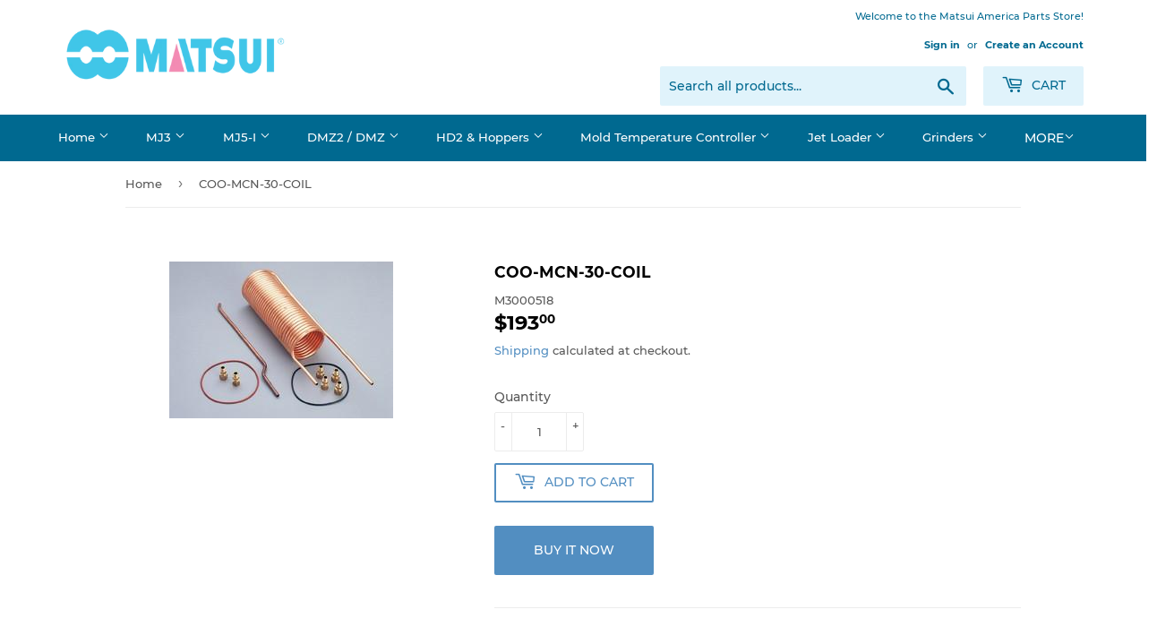

--- FILE ---
content_type: text/html; charset=utf-8
request_url: https://shop.matsuiamerica.com/products/coo-mcn-30-coil
body_size: 22854
content:
<!doctype html>
<html class="no-touch no-js" lang="en">
<head>
  <script>(function(H){H.className=H.className.replace(/\bno-js\b/,'js')})(document.documentElement)</script>
  <!-- Basic page needs ================================================== -->
  <meta charset="utf-8">
  <meta http-equiv="X-UA-Compatible" content="IE=edge,chrome=1">

  
  <link rel="shortcut icon" href="//shop.matsuiamerica.com/cdn/shop/files/matsui_america_favicon_32x32.png?v=1619145823" type="image/png" />
  

  <!-- Title and description ================================================== -->
  <title>
  COO-MCN-30-COIL &ndash; Matsui America Parts Shop
  </title>

  
    <meta name="description" content="Cooling Coil for MC-3,N,J-30H DWG. 546968 AA0331">
  

  <!-- Product meta ================================================== -->
  <!-- /snippets/social-meta-tags.liquid -->




<meta property="og:site_name" content="Matsui America Parts Shop">
<meta property="og:url" content="https://shop.matsuiamerica.com/products/coo-mcn-30-coil">
<meta property="og:title" content="COO-MCN-30-COIL">
<meta property="og:type" content="product">
<meta property="og:description" content="Cooling Coil for MC-3,N,J-30H DWG. 546968 AA0331">

  <meta property="og:price:amount" content="193.00">
  <meta property="og:price:currency" content="USD">

<meta property="og:image" content="http://shop.matsuiamerica.com/cdn/shop/products/mccoolcoil_44cdf844-3331-49af-b63a-56ed4d74d0aa_1200x1200.jpg?v=1633121240">
<meta property="og:image:secure_url" content="https://shop.matsuiamerica.com/cdn/shop/products/mccoolcoil_44cdf844-3331-49af-b63a-56ed4d74d0aa_1200x1200.jpg?v=1633121240">


<meta name="twitter:card" content="summary_large_image">
<meta name="twitter:title" content="COO-MCN-30-COIL">
<meta name="twitter:description" content="Cooling Coil for MC-3,N,J-30H DWG. 546968 AA0331">


  <!-- Helpers ================================================== -->
  <link rel="canonical" href="https://shop.matsuiamerica.com/products/coo-mcn-30-coil">
  <meta name="viewport" content="width=device-width,initial-scale=1">

  <!-- CSS ================================================== -->
  <link href="//shop.matsuiamerica.com/cdn/shop/t/2/assets/theme.scss.css?v=159331927484118277641747940582" rel="stylesheet" type="text/css" media="all" />
  <link href="//shop.matsuiamerica.com/cdn/shop/t/2/assets/style.css?v=92583303848159600291633504842" rel="stylesheet" type="text/css" media="all" />

  <!-- Header hook for plugins ================================================== -->
  <script>window.performance && window.performance.mark && window.performance.mark('shopify.content_for_header.start');</script><meta id="shopify-digital-wallet" name="shopify-digital-wallet" content="/50977472683/digital_wallets/dialog">
<link rel="alternate" hreflang="x-default" href="https://shop.matsuiamerica.com/products/coo-mcn-30-coil">
<link rel="alternate" hreflang="en" href="https://shop.matsuiamerica.com/products/coo-mcn-30-coil">
<link rel="alternate" hreflang="es" href="https://shop.matsuiamerica.com/es/products/coo-mcn-30-coil">
<link rel="alternate" type="application/json+oembed" href="https://shop.matsuiamerica.com/products/coo-mcn-30-coil.oembed">
<script async="async" src="/checkouts/internal/preloads.js?locale=en-US"></script>
<script id="shopify-features" type="application/json">{"accessToken":"a828951d5745b068e1b7079950b8186f","betas":["rich-media-storefront-analytics"],"domain":"shop.matsuiamerica.com","predictiveSearch":true,"shopId":50977472683,"locale":"en"}</script>
<script>var Shopify = Shopify || {};
Shopify.shop = "matsui-america-online.myshopify.com";
Shopify.locale = "en";
Shopify.currency = {"active":"USD","rate":"1.0"};
Shopify.country = "US";
Shopify.theme = {"name":"Supply","id":118007103659,"schema_name":"Supply","schema_version":"9.2.1","theme_store_id":679,"role":"main"};
Shopify.theme.handle = "null";
Shopify.theme.style = {"id":null,"handle":null};
Shopify.cdnHost = "shop.matsuiamerica.com/cdn";
Shopify.routes = Shopify.routes || {};
Shopify.routes.root = "/";</script>
<script type="module">!function(o){(o.Shopify=o.Shopify||{}).modules=!0}(window);</script>
<script>!function(o){function n(){var o=[];function n(){o.push(Array.prototype.slice.apply(arguments))}return n.q=o,n}var t=o.Shopify=o.Shopify||{};t.loadFeatures=n(),t.autoloadFeatures=n()}(window);</script>
<script id="shop-js-analytics" type="application/json">{"pageType":"product"}</script>
<script defer="defer" async type="module" src="//shop.matsuiamerica.com/cdn/shopifycloud/shop-js/modules/v2/client.init-shop-cart-sync_CG-L-Qzi.en.esm.js"></script>
<script defer="defer" async type="module" src="//shop.matsuiamerica.com/cdn/shopifycloud/shop-js/modules/v2/chunk.common_B8yXDTDb.esm.js"></script>
<script type="module">
  await import("//shop.matsuiamerica.com/cdn/shopifycloud/shop-js/modules/v2/client.init-shop-cart-sync_CG-L-Qzi.en.esm.js");
await import("//shop.matsuiamerica.com/cdn/shopifycloud/shop-js/modules/v2/chunk.common_B8yXDTDb.esm.js");

  window.Shopify.SignInWithShop?.initShopCartSync?.({"fedCMEnabled":true,"windoidEnabled":true});

</script>
<script id="__st">var __st={"a":50977472683,"offset":-21600,"reqid":"e3072caf-42b9-4c69-90c2-ea4d699b0d4d-1768222111","pageurl":"shop.matsuiamerica.com\/products\/coo-mcn-30-coil","u":"147a05e4fd8f","p":"product","rtyp":"product","rid":7046465224875};</script>
<script>window.ShopifyPaypalV4VisibilityTracking = true;</script>
<script id="captcha-bootstrap">!function(){'use strict';const t='contact',e='account',n='new_comment',o=[[t,t],['blogs',n],['comments',n],[t,'customer']],c=[[e,'customer_login'],[e,'guest_login'],[e,'recover_customer_password'],[e,'create_customer']],r=t=>t.map((([t,e])=>`form[action*='/${t}']:not([data-nocaptcha='true']) input[name='form_type'][value='${e}']`)).join(','),a=t=>()=>t?[...document.querySelectorAll(t)].map((t=>t.form)):[];function s(){const t=[...o],e=r(t);return a(e)}const i='password',u='form_key',d=['recaptcha-v3-token','g-recaptcha-response','h-captcha-response',i],f=()=>{try{return window.sessionStorage}catch{return}},m='__shopify_v',_=t=>t.elements[u];function p(t,e,n=!1){try{const o=window.sessionStorage,c=JSON.parse(o.getItem(e)),{data:r}=function(t){const{data:e,action:n}=t;return t[m]||n?{data:e,action:n}:{data:t,action:n}}(c);for(const[e,n]of Object.entries(r))t.elements[e]&&(t.elements[e].value=n);n&&o.removeItem(e)}catch(o){console.error('form repopulation failed',{error:o})}}const l='form_type',E='cptcha';function T(t){t.dataset[E]=!0}const w=window,h=w.document,L='Shopify',v='ce_forms',y='captcha';let A=!1;((t,e)=>{const n=(g='f06e6c50-85a8-45c8-87d0-21a2b65856fe',I='https://cdn.shopify.com/shopifycloud/storefront-forms-hcaptcha/ce_storefront_forms_captcha_hcaptcha.v1.5.2.iife.js',D={infoText:'Protected by hCaptcha',privacyText:'Privacy',termsText:'Terms'},(t,e,n)=>{const o=w[L][v],c=o.bindForm;if(c)return c(t,g,e,D).then(n);var r;o.q.push([[t,g,e,D],n]),r=I,A||(h.body.append(Object.assign(h.createElement('script'),{id:'captcha-provider',async:!0,src:r})),A=!0)});var g,I,D;w[L]=w[L]||{},w[L][v]=w[L][v]||{},w[L][v].q=[],w[L][y]=w[L][y]||{},w[L][y].protect=function(t,e){n(t,void 0,e),T(t)},Object.freeze(w[L][y]),function(t,e,n,w,h,L){const[v,y,A,g]=function(t,e,n){const i=e?o:[],u=t?c:[],d=[...i,...u],f=r(d),m=r(i),_=r(d.filter((([t,e])=>n.includes(e))));return[a(f),a(m),a(_),s()]}(w,h,L),I=t=>{const e=t.target;return e instanceof HTMLFormElement?e:e&&e.form},D=t=>v().includes(t);t.addEventListener('submit',(t=>{const e=I(t);if(!e)return;const n=D(e)&&!e.dataset.hcaptchaBound&&!e.dataset.recaptchaBound,o=_(e),c=g().includes(e)&&(!o||!o.value);(n||c)&&t.preventDefault(),c&&!n&&(function(t){try{if(!f())return;!function(t){const e=f();if(!e)return;const n=_(t);if(!n)return;const o=n.value;o&&e.removeItem(o)}(t);const e=Array.from(Array(32),(()=>Math.random().toString(36)[2])).join('');!function(t,e){_(t)||t.append(Object.assign(document.createElement('input'),{type:'hidden',name:u})),t.elements[u].value=e}(t,e),function(t,e){const n=f();if(!n)return;const o=[...t.querySelectorAll(`input[type='${i}']`)].map((({name:t})=>t)),c=[...d,...o],r={};for(const[a,s]of new FormData(t).entries())c.includes(a)||(r[a]=s);n.setItem(e,JSON.stringify({[m]:1,action:t.action,data:r}))}(t,e)}catch(e){console.error('failed to persist form',e)}}(e),e.submit())}));const S=(t,e)=>{t&&!t.dataset[E]&&(n(t,e.some((e=>e===t))),T(t))};for(const o of['focusin','change'])t.addEventListener(o,(t=>{const e=I(t);D(e)&&S(e,y())}));const B=e.get('form_key'),M=e.get(l),P=B&&M;t.addEventListener('DOMContentLoaded',(()=>{const t=y();if(P)for(const e of t)e.elements[l].value===M&&p(e,B);[...new Set([...A(),...v().filter((t=>'true'===t.dataset.shopifyCaptcha))])].forEach((e=>S(e,t)))}))}(h,new URLSearchParams(w.location.search),n,t,e,['guest_login'])})(!0,!0)}();</script>
<script integrity="sha256-4kQ18oKyAcykRKYeNunJcIwy7WH5gtpwJnB7kiuLZ1E=" data-source-attribution="shopify.loadfeatures" defer="defer" src="//shop.matsuiamerica.com/cdn/shopifycloud/storefront/assets/storefront/load_feature-a0a9edcb.js" crossorigin="anonymous"></script>
<script data-source-attribution="shopify.dynamic_checkout.dynamic.init">var Shopify=Shopify||{};Shopify.PaymentButton=Shopify.PaymentButton||{isStorefrontPortableWallets:!0,init:function(){window.Shopify.PaymentButton.init=function(){};var t=document.createElement("script");t.src="https://shop.matsuiamerica.com/cdn/shopifycloud/portable-wallets/latest/portable-wallets.en.js",t.type="module",document.head.appendChild(t)}};
</script>
<script data-source-attribution="shopify.dynamic_checkout.buyer_consent">
  function portableWalletsHideBuyerConsent(e){var t=document.getElementById("shopify-buyer-consent"),n=document.getElementById("shopify-subscription-policy-button");t&&n&&(t.classList.add("hidden"),t.setAttribute("aria-hidden","true"),n.removeEventListener("click",e))}function portableWalletsShowBuyerConsent(e){var t=document.getElementById("shopify-buyer-consent"),n=document.getElementById("shopify-subscription-policy-button");t&&n&&(t.classList.remove("hidden"),t.removeAttribute("aria-hidden"),n.addEventListener("click",e))}window.Shopify?.PaymentButton&&(window.Shopify.PaymentButton.hideBuyerConsent=portableWalletsHideBuyerConsent,window.Shopify.PaymentButton.showBuyerConsent=portableWalletsShowBuyerConsent);
</script>
<script>
  function portableWalletsCleanup(e){e&&e.src&&console.error("Failed to load portable wallets script "+e.src);var t=document.querySelectorAll("shopify-accelerated-checkout .shopify-payment-button__skeleton, shopify-accelerated-checkout-cart .wallet-cart-button__skeleton"),e=document.getElementById("shopify-buyer-consent");for(let e=0;e<t.length;e++)t[e].remove();e&&e.remove()}function portableWalletsNotLoadedAsModule(e){e instanceof ErrorEvent&&"string"==typeof e.message&&e.message.includes("import.meta")&&"string"==typeof e.filename&&e.filename.includes("portable-wallets")&&(window.removeEventListener("error",portableWalletsNotLoadedAsModule),window.Shopify.PaymentButton.failedToLoad=e,"loading"===document.readyState?document.addEventListener("DOMContentLoaded",window.Shopify.PaymentButton.init):window.Shopify.PaymentButton.init())}window.addEventListener("error",portableWalletsNotLoadedAsModule);
</script>

<script type="module" src="https://shop.matsuiamerica.com/cdn/shopifycloud/portable-wallets/latest/portable-wallets.en.js" onError="portableWalletsCleanup(this)" crossorigin="anonymous"></script>
<script nomodule>
  document.addEventListener("DOMContentLoaded", portableWalletsCleanup);
</script>

<script id='scb4127' type='text/javascript' async='' src='https://shop.matsuiamerica.com/cdn/shopifycloud/privacy-banner/storefront-banner.js'></script><link id="shopify-accelerated-checkout-styles" rel="stylesheet" media="screen" href="https://shop.matsuiamerica.com/cdn/shopifycloud/portable-wallets/latest/accelerated-checkout-backwards-compat.css" crossorigin="anonymous">
<style id="shopify-accelerated-checkout-cart">
        #shopify-buyer-consent {
  margin-top: 1em;
  display: inline-block;
  width: 100%;
}

#shopify-buyer-consent.hidden {
  display: none;
}

#shopify-subscription-policy-button {
  background: none;
  border: none;
  padding: 0;
  text-decoration: underline;
  font-size: inherit;
  cursor: pointer;
}

#shopify-subscription-policy-button::before {
  box-shadow: none;
}

      </style>

<script>window.performance && window.performance.mark && window.performance.mark('shopify.content_for_header.end');</script>

  
  

  <script src="//shop.matsuiamerica.com/cdn/shop/t/2/assets/jquery-2.2.3.min.js?v=58211863146907186831610327706" type="text/javascript"></script>

  <script src="//shop.matsuiamerica.com/cdn/shop/t/2/assets/lazysizes.min.js?v=8147953233334221341610327706" async="async"></script>
  <script src="//shop.matsuiamerica.com/cdn/shop/t/2/assets/vendor.js?v=106177282645720727331610327708" defer="defer"></script>
  <script src="//shop.matsuiamerica.com/cdn/shop/t/2/assets/theme.js?v=88090588602936917221624646838" defer="defer"></script>


<link href="https://monorail-edge.shopifysvc.com" rel="dns-prefetch">
<script>(function(){if ("sendBeacon" in navigator && "performance" in window) {try {var session_token_from_headers = performance.getEntriesByType('navigation')[0].serverTiming.find(x => x.name == '_s').description;} catch {var session_token_from_headers = undefined;}var session_cookie_matches = document.cookie.match(/_shopify_s=([^;]*)/);var session_token_from_cookie = session_cookie_matches && session_cookie_matches.length === 2 ? session_cookie_matches[1] : "";var session_token = session_token_from_headers || session_token_from_cookie || "";function handle_abandonment_event(e) {var entries = performance.getEntries().filter(function(entry) {return /monorail-edge.shopifysvc.com/.test(entry.name);});if (!window.abandonment_tracked && entries.length === 0) {window.abandonment_tracked = true;var currentMs = Date.now();var navigation_start = performance.timing.navigationStart;var payload = {shop_id: 50977472683,url: window.location.href,navigation_start,duration: currentMs - navigation_start,session_token,page_type: "product"};window.navigator.sendBeacon("https://monorail-edge.shopifysvc.com/v1/produce", JSON.stringify({schema_id: "online_store_buyer_site_abandonment/1.1",payload: payload,metadata: {event_created_at_ms: currentMs,event_sent_at_ms: currentMs}}));}}window.addEventListener('pagehide', handle_abandonment_event);}}());</script>
<script id="web-pixels-manager-setup">(function e(e,d,r,n,o){if(void 0===o&&(o={}),!Boolean(null===(a=null===(i=window.Shopify)||void 0===i?void 0:i.analytics)||void 0===a?void 0:a.replayQueue)){var i,a;window.Shopify=window.Shopify||{};var t=window.Shopify;t.analytics=t.analytics||{};var s=t.analytics;s.replayQueue=[],s.publish=function(e,d,r){return s.replayQueue.push([e,d,r]),!0};try{self.performance.mark("wpm:start")}catch(e){}var l=function(){var e={modern:/Edge?\/(1{2}[4-9]|1[2-9]\d|[2-9]\d{2}|\d{4,})\.\d+(\.\d+|)|Firefox\/(1{2}[4-9]|1[2-9]\d|[2-9]\d{2}|\d{4,})\.\d+(\.\d+|)|Chrom(ium|e)\/(9{2}|\d{3,})\.\d+(\.\d+|)|(Maci|X1{2}).+ Version\/(15\.\d+|(1[6-9]|[2-9]\d|\d{3,})\.\d+)([,.]\d+|)( \(\w+\)|)( Mobile\/\w+|) Safari\/|Chrome.+OPR\/(9{2}|\d{3,})\.\d+\.\d+|(CPU[ +]OS|iPhone[ +]OS|CPU[ +]iPhone|CPU IPhone OS|CPU iPad OS)[ +]+(15[._]\d+|(1[6-9]|[2-9]\d|\d{3,})[._]\d+)([._]\d+|)|Android:?[ /-](13[3-9]|1[4-9]\d|[2-9]\d{2}|\d{4,})(\.\d+|)(\.\d+|)|Android.+Firefox\/(13[5-9]|1[4-9]\d|[2-9]\d{2}|\d{4,})\.\d+(\.\d+|)|Android.+Chrom(ium|e)\/(13[3-9]|1[4-9]\d|[2-9]\d{2}|\d{4,})\.\d+(\.\d+|)|SamsungBrowser\/([2-9]\d|\d{3,})\.\d+/,legacy:/Edge?\/(1[6-9]|[2-9]\d|\d{3,})\.\d+(\.\d+|)|Firefox\/(5[4-9]|[6-9]\d|\d{3,})\.\d+(\.\d+|)|Chrom(ium|e)\/(5[1-9]|[6-9]\d|\d{3,})\.\d+(\.\d+|)([\d.]+$|.*Safari\/(?![\d.]+ Edge\/[\d.]+$))|(Maci|X1{2}).+ Version\/(10\.\d+|(1[1-9]|[2-9]\d|\d{3,})\.\d+)([,.]\d+|)( \(\w+\)|)( Mobile\/\w+|) Safari\/|Chrome.+OPR\/(3[89]|[4-9]\d|\d{3,})\.\d+\.\d+|(CPU[ +]OS|iPhone[ +]OS|CPU[ +]iPhone|CPU IPhone OS|CPU iPad OS)[ +]+(10[._]\d+|(1[1-9]|[2-9]\d|\d{3,})[._]\d+)([._]\d+|)|Android:?[ /-](13[3-9]|1[4-9]\d|[2-9]\d{2}|\d{4,})(\.\d+|)(\.\d+|)|Mobile Safari.+OPR\/([89]\d|\d{3,})\.\d+\.\d+|Android.+Firefox\/(13[5-9]|1[4-9]\d|[2-9]\d{2}|\d{4,})\.\d+(\.\d+|)|Android.+Chrom(ium|e)\/(13[3-9]|1[4-9]\d|[2-9]\d{2}|\d{4,})\.\d+(\.\d+|)|Android.+(UC? ?Browser|UCWEB|U3)[ /]?(15\.([5-9]|\d{2,})|(1[6-9]|[2-9]\d|\d{3,})\.\d+)\.\d+|SamsungBrowser\/(5\.\d+|([6-9]|\d{2,})\.\d+)|Android.+MQ{2}Browser\/(14(\.(9|\d{2,})|)|(1[5-9]|[2-9]\d|\d{3,})(\.\d+|))(\.\d+|)|K[Aa][Ii]OS\/(3\.\d+|([4-9]|\d{2,})\.\d+)(\.\d+|)/},d=e.modern,r=e.legacy,n=navigator.userAgent;return n.match(d)?"modern":n.match(r)?"legacy":"unknown"}(),u="modern"===l?"modern":"legacy",c=(null!=n?n:{modern:"",legacy:""})[u],f=function(e){return[e.baseUrl,"/wpm","/b",e.hashVersion,"modern"===e.buildTarget?"m":"l",".js"].join("")}({baseUrl:d,hashVersion:r,buildTarget:u}),m=function(e){var d=e.version,r=e.bundleTarget,n=e.surface,o=e.pageUrl,i=e.monorailEndpoint;return{emit:function(e){var a=e.status,t=e.errorMsg,s=(new Date).getTime(),l=JSON.stringify({metadata:{event_sent_at_ms:s},events:[{schema_id:"web_pixels_manager_load/3.1",payload:{version:d,bundle_target:r,page_url:o,status:a,surface:n,error_msg:t},metadata:{event_created_at_ms:s}}]});if(!i)return console&&console.warn&&console.warn("[Web Pixels Manager] No Monorail endpoint provided, skipping logging."),!1;try{return self.navigator.sendBeacon.bind(self.navigator)(i,l)}catch(e){}var u=new XMLHttpRequest;try{return u.open("POST",i,!0),u.setRequestHeader("Content-Type","text/plain"),u.send(l),!0}catch(e){return console&&console.warn&&console.warn("[Web Pixels Manager] Got an unhandled error while logging to Monorail."),!1}}}}({version:r,bundleTarget:l,surface:e.surface,pageUrl:self.location.href,monorailEndpoint:e.monorailEndpoint});try{o.browserTarget=l,function(e){var d=e.src,r=e.async,n=void 0===r||r,o=e.onload,i=e.onerror,a=e.sri,t=e.scriptDataAttributes,s=void 0===t?{}:t,l=document.createElement("script"),u=document.querySelector("head"),c=document.querySelector("body");if(l.async=n,l.src=d,a&&(l.integrity=a,l.crossOrigin="anonymous"),s)for(var f in s)if(Object.prototype.hasOwnProperty.call(s,f))try{l.dataset[f]=s[f]}catch(e){}if(o&&l.addEventListener("load",o),i&&l.addEventListener("error",i),u)u.appendChild(l);else{if(!c)throw new Error("Did not find a head or body element to append the script");c.appendChild(l)}}({src:f,async:!0,onload:function(){if(!function(){var e,d;return Boolean(null===(d=null===(e=window.Shopify)||void 0===e?void 0:e.analytics)||void 0===d?void 0:d.initialized)}()){var d=window.webPixelsManager.init(e)||void 0;if(d){var r=window.Shopify.analytics;r.replayQueue.forEach((function(e){var r=e[0],n=e[1],o=e[2];d.publishCustomEvent(r,n,o)})),r.replayQueue=[],r.publish=d.publishCustomEvent,r.visitor=d.visitor,r.initialized=!0}}},onerror:function(){return m.emit({status:"failed",errorMsg:"".concat(f," has failed to load")})},sri:function(e){var d=/^sha384-[A-Za-z0-9+/=]+$/;return"string"==typeof e&&d.test(e)}(c)?c:"",scriptDataAttributes:o}),m.emit({status:"loading"})}catch(e){m.emit({status:"failed",errorMsg:(null==e?void 0:e.message)||"Unknown error"})}}})({shopId: 50977472683,storefrontBaseUrl: "https://shop.matsuiamerica.com",extensionsBaseUrl: "https://extensions.shopifycdn.com/cdn/shopifycloud/web-pixels-manager",monorailEndpoint: "https://monorail-edge.shopifysvc.com/unstable/produce_batch",surface: "storefront-renderer",enabledBetaFlags: ["2dca8a86","a0d5f9d2"],webPixelsConfigList: [{"id":"shopify-app-pixel","configuration":"{}","eventPayloadVersion":"v1","runtimeContext":"STRICT","scriptVersion":"0450","apiClientId":"shopify-pixel","type":"APP","privacyPurposes":["ANALYTICS","MARKETING"]},{"id":"shopify-custom-pixel","eventPayloadVersion":"v1","runtimeContext":"LAX","scriptVersion":"0450","apiClientId":"shopify-pixel","type":"CUSTOM","privacyPurposes":["ANALYTICS","MARKETING"]}],isMerchantRequest: false,initData: {"shop":{"name":"Matsui America Parts Shop","paymentSettings":{"currencyCode":"USD"},"myshopifyDomain":"matsui-america-online.myshopify.com","countryCode":"US","storefrontUrl":"https:\/\/shop.matsuiamerica.com"},"customer":null,"cart":null,"checkout":null,"productVariants":[{"price":{"amount":193.0,"currencyCode":"USD"},"product":{"title":"COO-MCN-30-COIL","vendor":"Matsui America Online","id":"7046465224875","untranslatedTitle":"COO-MCN-30-COIL","url":"\/products\/coo-mcn-30-coil","type":"MTC"},"id":"40986097189035","image":{"src":"\/\/shop.matsuiamerica.com\/cdn\/shop\/products\/mccoolcoil_44cdf844-3331-49af-b63a-56ed4d74d0aa.jpg?v=1633121240"},"sku":"M3000518","title":"Default Title","untranslatedTitle":"Default Title"}],"purchasingCompany":null},},"https://shop.matsuiamerica.com/cdn","7cecd0b6w90c54c6cpe92089d5m57a67346",{"modern":"","legacy":""},{"shopId":"50977472683","storefrontBaseUrl":"https:\/\/shop.matsuiamerica.com","extensionBaseUrl":"https:\/\/extensions.shopifycdn.com\/cdn\/shopifycloud\/web-pixels-manager","surface":"storefront-renderer","enabledBetaFlags":"[\"2dca8a86\", \"a0d5f9d2\"]","isMerchantRequest":"false","hashVersion":"7cecd0b6w90c54c6cpe92089d5m57a67346","publish":"custom","events":"[[\"page_viewed\",{}],[\"product_viewed\",{\"productVariant\":{\"price\":{\"amount\":193.0,\"currencyCode\":\"USD\"},\"product\":{\"title\":\"COO-MCN-30-COIL\",\"vendor\":\"Matsui America Online\",\"id\":\"7046465224875\",\"untranslatedTitle\":\"COO-MCN-30-COIL\",\"url\":\"\/products\/coo-mcn-30-coil\",\"type\":\"MTC\"},\"id\":\"40986097189035\",\"image\":{\"src\":\"\/\/shop.matsuiamerica.com\/cdn\/shop\/products\/mccoolcoil_44cdf844-3331-49af-b63a-56ed4d74d0aa.jpg?v=1633121240\"},\"sku\":\"M3000518\",\"title\":\"Default Title\",\"untranslatedTitle\":\"Default Title\"}}]]"});</script><script>
  window.ShopifyAnalytics = window.ShopifyAnalytics || {};
  window.ShopifyAnalytics.meta = window.ShopifyAnalytics.meta || {};
  window.ShopifyAnalytics.meta.currency = 'USD';
  var meta = {"product":{"id":7046465224875,"gid":"gid:\/\/shopify\/Product\/7046465224875","vendor":"Matsui America Online","type":"MTC","handle":"coo-mcn-30-coil","variants":[{"id":40986097189035,"price":19300,"name":"COO-MCN-30-COIL","public_title":null,"sku":"M3000518"}],"remote":false},"page":{"pageType":"product","resourceType":"product","resourceId":7046465224875,"requestId":"e3072caf-42b9-4c69-90c2-ea4d699b0d4d-1768222111"}};
  for (var attr in meta) {
    window.ShopifyAnalytics.meta[attr] = meta[attr];
  }
</script>
<script class="analytics">
  (function () {
    var customDocumentWrite = function(content) {
      var jquery = null;

      if (window.jQuery) {
        jquery = window.jQuery;
      } else if (window.Checkout && window.Checkout.$) {
        jquery = window.Checkout.$;
      }

      if (jquery) {
        jquery('body').append(content);
      }
    };

    var hasLoggedConversion = function(token) {
      if (token) {
        return document.cookie.indexOf('loggedConversion=' + token) !== -1;
      }
      return false;
    }

    var setCookieIfConversion = function(token) {
      if (token) {
        var twoMonthsFromNow = new Date(Date.now());
        twoMonthsFromNow.setMonth(twoMonthsFromNow.getMonth() + 2);

        document.cookie = 'loggedConversion=' + token + '; expires=' + twoMonthsFromNow;
      }
    }

    var trekkie = window.ShopifyAnalytics.lib = window.trekkie = window.trekkie || [];
    if (trekkie.integrations) {
      return;
    }
    trekkie.methods = [
      'identify',
      'page',
      'ready',
      'track',
      'trackForm',
      'trackLink'
    ];
    trekkie.factory = function(method) {
      return function() {
        var args = Array.prototype.slice.call(arguments);
        args.unshift(method);
        trekkie.push(args);
        return trekkie;
      };
    };
    for (var i = 0; i < trekkie.methods.length; i++) {
      var key = trekkie.methods[i];
      trekkie[key] = trekkie.factory(key);
    }
    trekkie.load = function(config) {
      trekkie.config = config || {};
      trekkie.config.initialDocumentCookie = document.cookie;
      var first = document.getElementsByTagName('script')[0];
      var script = document.createElement('script');
      script.type = 'text/javascript';
      script.onerror = function(e) {
        var scriptFallback = document.createElement('script');
        scriptFallback.type = 'text/javascript';
        scriptFallback.onerror = function(error) {
                var Monorail = {
      produce: function produce(monorailDomain, schemaId, payload) {
        var currentMs = new Date().getTime();
        var event = {
          schema_id: schemaId,
          payload: payload,
          metadata: {
            event_created_at_ms: currentMs,
            event_sent_at_ms: currentMs
          }
        };
        return Monorail.sendRequest("https://" + monorailDomain + "/v1/produce", JSON.stringify(event));
      },
      sendRequest: function sendRequest(endpointUrl, payload) {
        // Try the sendBeacon API
        if (window && window.navigator && typeof window.navigator.sendBeacon === 'function' && typeof window.Blob === 'function' && !Monorail.isIos12()) {
          var blobData = new window.Blob([payload], {
            type: 'text/plain'
          });

          if (window.navigator.sendBeacon(endpointUrl, blobData)) {
            return true;
          } // sendBeacon was not successful

        } // XHR beacon

        var xhr = new XMLHttpRequest();

        try {
          xhr.open('POST', endpointUrl);
          xhr.setRequestHeader('Content-Type', 'text/plain');
          xhr.send(payload);
        } catch (e) {
          console.log(e);
        }

        return false;
      },
      isIos12: function isIos12() {
        return window.navigator.userAgent.lastIndexOf('iPhone; CPU iPhone OS 12_') !== -1 || window.navigator.userAgent.lastIndexOf('iPad; CPU OS 12_') !== -1;
      }
    };
    Monorail.produce('monorail-edge.shopifysvc.com',
      'trekkie_storefront_load_errors/1.1',
      {shop_id: 50977472683,
      theme_id: 118007103659,
      app_name: "storefront",
      context_url: window.location.href,
      source_url: "//shop.matsuiamerica.com/cdn/s/trekkie.storefront.05c509f133afcfb9f2a8aef7ef881fd109f9b92e.min.js"});

        };
        scriptFallback.async = true;
        scriptFallback.src = '//shop.matsuiamerica.com/cdn/s/trekkie.storefront.05c509f133afcfb9f2a8aef7ef881fd109f9b92e.min.js';
        first.parentNode.insertBefore(scriptFallback, first);
      };
      script.async = true;
      script.src = '//shop.matsuiamerica.com/cdn/s/trekkie.storefront.05c509f133afcfb9f2a8aef7ef881fd109f9b92e.min.js';
      first.parentNode.insertBefore(script, first);
    };
    trekkie.load(
      {"Trekkie":{"appName":"storefront","development":false,"defaultAttributes":{"shopId":50977472683,"isMerchantRequest":null,"themeId":118007103659,"themeCityHash":"14071329920696703589","contentLanguage":"en","currency":"USD","eventMetadataId":"7a924371-ccc6-4529-9a05-308511ad7cf3"},"isServerSideCookieWritingEnabled":true,"monorailRegion":"shop_domain","enabledBetaFlags":["65f19447","bdb960ec"]},"Session Attribution":{},"S2S":{"facebookCapiEnabled":false,"source":"trekkie-storefront-renderer","apiClientId":580111}}
    );

    var loaded = false;
    trekkie.ready(function() {
      if (loaded) return;
      loaded = true;

      window.ShopifyAnalytics.lib = window.trekkie;

      var originalDocumentWrite = document.write;
      document.write = customDocumentWrite;
      try { window.ShopifyAnalytics.merchantGoogleAnalytics.call(this); } catch(error) {};
      document.write = originalDocumentWrite;

      window.ShopifyAnalytics.lib.page(null,{"pageType":"product","resourceType":"product","resourceId":7046465224875,"requestId":"e3072caf-42b9-4c69-90c2-ea4d699b0d4d-1768222111","shopifyEmitted":true});

      var match = window.location.pathname.match(/checkouts\/(.+)\/(thank_you|post_purchase)/)
      var token = match? match[1]: undefined;
      if (!hasLoggedConversion(token)) {
        setCookieIfConversion(token);
        window.ShopifyAnalytics.lib.track("Viewed Product",{"currency":"USD","variantId":40986097189035,"productId":7046465224875,"productGid":"gid:\/\/shopify\/Product\/7046465224875","name":"COO-MCN-30-COIL","price":"193.00","sku":"M3000518","brand":"Matsui America Online","variant":null,"category":"MTC","nonInteraction":true,"remote":false},undefined,undefined,{"shopifyEmitted":true});
      window.ShopifyAnalytics.lib.track("monorail:\/\/trekkie_storefront_viewed_product\/1.1",{"currency":"USD","variantId":40986097189035,"productId":7046465224875,"productGid":"gid:\/\/shopify\/Product\/7046465224875","name":"COO-MCN-30-COIL","price":"193.00","sku":"M3000518","brand":"Matsui America Online","variant":null,"category":"MTC","nonInteraction":true,"remote":false,"referer":"https:\/\/shop.matsuiamerica.com\/products\/coo-mcn-30-coil"});
      }
    });


        var eventsListenerScript = document.createElement('script');
        eventsListenerScript.async = true;
        eventsListenerScript.src = "//shop.matsuiamerica.com/cdn/shopifycloud/storefront/assets/shop_events_listener-3da45d37.js";
        document.getElementsByTagName('head')[0].appendChild(eventsListenerScript);

})();</script>
<script
  defer
  src="https://shop.matsuiamerica.com/cdn/shopifycloud/perf-kit/shopify-perf-kit-3.0.3.min.js"
  data-application="storefront-renderer"
  data-shop-id="50977472683"
  data-render-region="gcp-us-central1"
  data-page-type="product"
  data-theme-instance-id="118007103659"
  data-theme-name="Supply"
  data-theme-version="9.2.1"
  data-monorail-region="shop_domain"
  data-resource-timing-sampling-rate="10"
  data-shs="true"
  data-shs-beacon="true"
  data-shs-export-with-fetch="true"
  data-shs-logs-sample-rate="1"
  data-shs-beacon-endpoint="https://shop.matsuiamerica.com/api/collect"
></script>
</head>

<body id="coo-mcn-30-coil" class="template-product">

  <div id="shopify-section-header" class="shopify-section header-section"><header class="site-header" role="banner" data-section-id="header" data-section-type="header-section">
  <div class="wrapper wrapper-nav">

    <div class="grid--full">
      <div class="grid-item large--one-half">
        
          <div class="h1 header-logo" itemscope itemtype="http://schema.org/Organization">
        
          
          

          <a href="/" itemprop="url">
            <div class="lazyload__image-wrapper no-js header-logo__image" style="max-width:250px;">
              <div style="padding-top:25.375%;">
                <img class="lazyload js"
                  data-src="//shop.matsuiamerica.com/cdn/shop/files/Matsui_Logo_full_with_R_{width}x.png?v=1622823810"
                  data-widths="[180, 360, 540, 720, 900, 1080, 1296, 1512, 1728, 2048]"
                  data-aspectratio="3.9408866995073892"
                  data-sizes="auto"
                  alt="Welcome to the Matsui America Parts Store! We stock over a thousand parts each day to keep your units running."
                  style="width:250px;">
              </div>
            </div>
            <noscript>
              
              <img src="//shop.matsuiamerica.com/cdn/shop/files/Matsui_Logo_full_with_R_250x.png?v=1622823810"
                srcset="//shop.matsuiamerica.com/cdn/shop/files/Matsui_Logo_full_with_R_250x.png?v=1622823810 1x, //shop.matsuiamerica.com/cdn/shop/files/Matsui_Logo_full_with_R_250x@2x.png?v=1622823810 2x"
                alt="Welcome to the Matsui America Parts Store! We stock over a thousand parts each day to keep your units running."
                itemprop="logo"
                style="max-width:250px;">
            </noscript>
          </a>
          
        
          </div>
        
      </div>

      <div class="grid-item large--one-half text-center large--text-right">
        
          <div class="site-header--text-links">
            
              

                <p>Welcome to the Matsui America Parts Store!</p>

              
            

            
              <span class="site-header--meta-links medium-down--hide">
                
                  <a href="/account/login" id="customer_login_link">Sign in</a>
                  <span class="site-header--spacer">or</span>
                  <a href="/account/register" id="customer_register_link">Create an Account</a>
                
              </span>
            
          </div>

          <br class="medium-down--hide">
        

        <form action="/search" method="get" class="search-bar" role="search">
  <input type="hidden" name="type" value="product">

  <input type="search" name="q" value="" placeholder="Search all products..." aria-label="Search all products...">
  <button type="submit" class="search-bar--submit icon-fallback-text">
    <span class="icon icon-search" aria-hidden="true"></span>
    <span class="fallback-text">Search</span>
  </button>
</form>


        <a href="/cart" class="header-cart-btn cart-toggle">
          <span class="icon icon-cart"></span>
          Cart <span class="cart-count cart-badge--desktop hidden-count">0</span>
        </a>
      </div>
    </div>

  </div>
</header>

<div id="mobileNavBar">
  <div class="display-table-cell">
    <button class="menu-toggle mobileNavBar-link" aria-controls="navBar" aria-expanded="false"><span class="icon icon-hamburger" aria-hidden="true"></span>Menu</button>
  </div>
  <div class="display-table-cell">
    <a href="/cart" class="cart-toggle mobileNavBar-link">
      <span class="icon icon-cart"></span>
      Cart <span class="cart-count hidden-count">0</span>
    </a>
  </div>
</div>

<nav class="nav-bar" id="navBar" role="navigation">
  <div class="wrapper wrapper-nav">
    <form action="/search" method="get" class="search-bar" role="search">
  <input type="hidden" name="type" value="product">

  <input type="search" name="q" value="" placeholder="Search all products..." aria-label="Search all products...">
  <button type="submit" class="search-bar--submit icon-fallback-text">
    <span class="icon icon-search" aria-hidden="true"></span>
    <span class="fallback-text">Search</span>
  </button>
</form>

    <ul class="mobile-nav" id="MobileNav">
  
  
    
      
      <li
        class="mobile-nav--has-dropdown "
        aria-haspopup="true">
        <a
          href="/"
          class="mobile-nav--link"
          data-meganav-type="parent"
          >
            Home
        </a>
        <button class="icon icon-arrow-down mobile-nav--button"
          aria-expanded="false"
          aria-label="Home Menu">
        </button>
        <ul
          id="MenuParent-1"
          class="mobile-nav--dropdown "
          data-meganav-dropdown>
          
            
              <li>
                <a
                  href="/blogs/news/matsui-america-inc-tech-talk-filter-replacement"
                  class="mobile-nav--link"
                  data-meganav-type="child"
                  >
                    Tech-Talk Blog
                </a>
              </li>
            
          
        </ul>
      </li>
    
  
    
      
      <li
        class="mobile-nav--has-dropdown "
        aria-haspopup="true">
        <a
          href="/collections/mj3"
          class="mobile-nav--link"
          data-meganav-type="parent"
          >
            MJ3
        </a>
        <button class="icon icon-arrow-down mobile-nav--button"
          aria-expanded="false"
          aria-label="MJ3 Menu">
        </button>
        <ul
          id="MenuParent-2"
          class="mobile-nav--dropdown "
          data-meganav-dropdown>
          
            
              <li>
                <a
                  href="/collections/mj3/Air-Regulator"
                  class="mobile-nav--link"
                  data-meganav-type="child"
                  >
                    Air Regulator
                </a>
              </li>
            
          
            
              <li>
                <a
                  href="/collections/mj3/Belts-for-Rotor"
                  class="mobile-nav--link"
                  data-meganav-type="child"
                  >
                    Belts for Rotor
                </a>
              </li>
            
          
            
              <li>
                <a
                  href="/collections/mj3/Blower"
                  class="mobile-nav--link"
                  data-meganav-type="child"
                  >
                    Blowers-Drying Process
                </a>
              </li>
            
          
            
              <li>
                <a
                  href="/collections/mj3/Regeneration-Blowers"
                  class="mobile-nav--link"
                  data-meganav-type="child"
                  >
                    Blowers - Regeneration
                </a>
              </li>
            
          
            
              <li>
                <a
                  href="/collections/mj3/MJ3-Catch-Clip"
                  class="mobile-nav--link"
                  data-meganav-type="child"
                  >
                    Catch Clips
                </a>
              </li>
            
          
            
              <li>
                <a
                  href="/collections/mj3/Control-Panel-Items"
                  class="mobile-nav--link"
                  data-meganav-type="child"
                  >
                    Control Panel Items
                </a>
              </li>
            
          
            
              <li>
                <a
                  href="/collections/mj3/Cord-Connectors"
                  class="mobile-nav--link"
                  data-meganav-type="child"
                  >
                    Cord Connectors
                </a>
              </li>
            
          
            
              <li>
                <a
                  href="/collections/mj3/Dew-Point-Meter-Parts"
                  class="mobile-nav--link"
                  data-meganav-type="child"
                  >
                    Dew Point Meter Parts
                </a>
              </li>
            
          
            
              <li>
                <a
                  href="/collections/mj3/Diffuser-Cones"
                  class="mobile-nav--link"
                  data-meganav-type="child"
                  >
                    Diffuser Cones
                </a>
              </li>
            
          
            
              <li>
                <a
                  href="/collections/mj3/Door-Switches"
                  class="mobile-nav--link"
                  data-meganav-type="child"
                  >
                    Door Switches
                </a>
              </li>
            
          
            
              <li>
                <a
                  href="/collections/mj3/MJ3-Electrical-Items"
                  class="mobile-nav--link"
                  data-meganav-type="child"
                  >
                    Electrical Panel Items
                </a>
              </li>
            
          
            
              <li>
                <a
                  href="/collections/mj3/Fans"
                  class="mobile-nav--link"
                  data-meganav-type="child"
                  >
                    Fans
                </a>
              </li>
            
          
            
              <li>
                <a
                  href="/collections/mj3/MJ3-Filters"
                  class="mobile-nav--link"
                  data-meganav-type="child"
                  >
                    Filters
                </a>
              </li>
            
          
            
              <li>
                <a
                  href="/collections/mj3/Fittings%2FSolenoids%2FPneumatics"
                  class="mobile-nav--link"
                  data-meganav-type="child"
                  >
                    Fittings/Solenoids/Pneumatics
                </a>
              </li>
            
          
            
              <li>
                <a
                  href="/collections/mj3/MJ3-Gaskets"
                  class="mobile-nav--link"
                  data-meganav-type="child"
                  >
                    Gaskets
                </a>
              </li>
            
          
            
              <li>
                <a
                  href="/collections/mj3/Heaters--Process"
                  class="mobile-nav--link"
                  data-meganav-type="child"
                  >
                    Heaters- Process
                </a>
              </li>
            
          
            
              <li>
                <a
                  href="/collections/mj3/Heaters-Regeneration"
                  class="mobile-nav--link"
                  data-meganav-type="child"
                  >
                    Heaters-Regeneration
                </a>
              </li>
            
          
            
              <li>
                <a
                  href="/collections/mj3/Hoses"
                  class="mobile-nav--link"
                  data-meganav-type="child"
                  >
                    Hoses
                </a>
              </li>
            
          
            
              <li>
                <a
                  href="/collections/mj3/Knobs"
                  class="mobile-nav--link"
                  data-meganav-type="child"
                  >
                    Knobs
                </a>
              </li>
            
          
            
              <li>
                <a
                  href="/collections/mj3/Proximity-Sensors"
                  class="mobile-nav--link"
                  data-meganav-type="child"
                  >
                    Proximity Sensors
                </a>
              </li>
            
          
            
              <li>
                <a
                  href="/collections/mj3/rotor-parts"
                  class="mobile-nav--link"
                  data-meganav-type="child"
                  >
                    Rotor Parts
                </a>
              </li>
            
          
            
              <li>
                <a
                  href="/collections/mj3/Solid-State-Relays"
                  class="mobile-nav--link"
                  data-meganav-type="child"
                  >
                    Solid-State Relays
                </a>
              </li>
            
          
            
              <li>
                <a
                  href="/collections/mj3/Suction-Nozzles"
                  class="mobile-nav--link"
                  data-meganav-type="child"
                  >
                    Suction Nozzles
                </a>
              </li>
            
          
            
              <li>
                <a
                  href="/collections/mj3/MJ3-Technical-Manuals"
                  class="mobile-nav--link"
                  data-meganav-type="child"
                  >
                    Technical manuals
                </a>
              </li>
            
          
            
              <li>
                <a
                  href="/collections/mj3/MJ3-OCR"
                  class="mobile-nav--link"
                  data-meganav-type="child"
                  >
                    Thermal Overload Relays
                </a>
              </li>
            
          
            
              <li>
                <a
                  href="/collections/mj3/Thermocouples"
                  class="mobile-nav--link"
                  data-meganav-type="child"
                  >
                    Thermocouples
                </a>
              </li>
            
          
            
              <li>
                <a
                  href="/collections/mj3/Thermostats-for-Overheat"
                  class="mobile-nav--link"
                  data-meganav-type="child"
                  >
                    Thermostats for Overheat
                </a>
              </li>
            
          
            
              <li>
                <a
                  href="/collections/mj3/MJ3-Window"
                  class="mobile-nav--link"
                  data-meganav-type="child"
                  >
                    Windows
                </a>
              </li>
            
          
        </ul>
      </li>
    
  
    
      
      <li
        class="mobile-nav--has-dropdown "
        aria-haspopup="true">
        <a
          href="/collections/mj5-i"
          class="mobile-nav--link"
          data-meganav-type="parent"
          >
            MJ5-i
        </a>
        <button class="icon icon-arrow-down mobile-nav--button"
          aria-expanded="false"
          aria-label="MJ5-i Menu">
        </button>
        <ul
          id="MenuParent-3"
          class="mobile-nav--dropdown mobile-nav--has-grandchildren"
          data-meganav-dropdown>
          
            
              <li>
                <a
                  href="/collections/mj5-i/MJ5-Blower"
                  class="mobile-nav--link"
                  data-meganav-type="child"
                  >
                    Blowers
                </a>
              </li>
            
          
            
            
              <li
                class="mobile-nav--has-dropdown mobile-nav--has-dropdown-grandchild "
                aria-haspopup="true">
                <a
                  href="/collections/mj5-i/MJ5-Electrical-Parts"
                  class="mobile-nav--link"
                  data-meganav-type="parent"
                  >
                    Electrical Panel Items
                </a>
                <button class="icon icon-arrow-down mobile-nav--button"
                  aria-expanded="false"
                  aria-label="Electrical Panel Items Menu">
                </button>
                <ul
                  id="MenuChildren-3-2"
                  class="mobile-nav--dropdown-grandchild"
                  data-meganav-dropdown>
                  
                    <li>
                      <a
                        href="/collections/mj5-i/MJ5-Inverter"
                        class="mobile-nav--link"
                        data-meganav-type="child"
                        >
                          Inverter
                        </a>
                    </li>
                  
                </ul>
              </li>
            
          
            
              <li>
                <a
                  href="/collections/mj5-i/MJ5-Filter"
                  class="mobile-nav--link"
                  data-meganav-type="child"
                  >
                    Filters
                </a>
              </li>
            
          
            
              <li>
                <a
                  href="/collections/mj5-i/MJ5-Gasket"
                  class="mobile-nav--link"
                  data-meganav-type="child"
                  >
                    Gaskets
                </a>
              </li>
            
          
            
              <li>
                <a
                  href="/collections/mj5-i/Heaters--Process"
                  class="mobile-nav--link"
                  data-meganav-type="child"
                  >
                    Heaters- Process
                </a>
              </li>
            
          
            
              <li>
                <a
                  href="/collections/mj5-i/Heaters--Regeneration"
                  class="mobile-nav--link"
                  data-meganav-type="child"
                  >
                    Heaters- Regeneration
                </a>
              </li>
            
          
            
              <li>
                <a
                  href="/collections/mj5-i/MJ5-Diffuser-Cones"
                  class="mobile-nav--link"
                  data-meganav-type="child"
                  >
                    MJ5 Diffuser Cone 
                </a>
              </li>
            
          
            
              <li>
                <a
                  href="/collections/mj5-i/MJ5-Technical-Manuals"
                  class="mobile-nav--link"
                  data-meganav-type="child"
                  >
                    MJ5 Technical Manuals
                </a>
              </li>
            
          
            
              <li>
                <a
                  href="/collections/mj5-i/Hoses"
                  class="mobile-nav--link"
                  data-meganav-type="child"
                  >
                    Hoses
                </a>
              </li>
            
          
            
              <li>
                <a
                  href="/collections/mj5-i/MJ5-Pneumatic-Items"
                  class="mobile-nav--link"
                  data-meganav-type="child"
                  >
                    Pneumatic Items
                </a>
              </li>
            
          
            
              <li>
                <a
                  href="/collections/mj5-i/Proximity-Sensor-Items"
                  class="mobile-nav--link"
                  data-meganav-type="child"
                  >
                    Proximity Sensor Items
                </a>
              </li>
            
          
            
              <li>
                <a
                  href="/collections/mj5-i/MJ5-Rotor-Items"
                  class="mobile-nav--link"
                  data-meganav-type="child"
                  >
                    Rotor Items
                </a>
              </li>
            
          
            
              <li>
                <a
                  href="/collections/mj5-i/Solenoids"
                  class="mobile-nav--link"
                  data-meganav-type="child"
                  >
                    Solenoids
                </a>
              </li>
            
          
        </ul>
      </li>
    
  
    
      
      <li
        class="mobile-nav--has-dropdown "
        aria-haspopup="true">
        <a
          href="/collections/dmz2-dmz"
          class="mobile-nav--link"
          data-meganav-type="parent"
          >
            DMZ2 / DMZ
        </a>
        <button class="icon icon-arrow-down mobile-nav--button"
          aria-expanded="false"
          aria-label="DMZ2 / DMZ Menu">
        </button>
        <ul
          id="MenuParent-4"
          class="mobile-nav--dropdown "
          data-meganav-dropdown>
          
            
              <li>
                <a
                  href="/collections/dmz2-dmz/Axial-Cooling-Fans"
                  class="mobile-nav--link"
                  data-meganav-type="child"
                  >
                    Axial Cooling Fans
                </a>
              </li>
            
          
            
              <li>
                <a
                  href="/collections/dmz2-dmz/Belts-for-Rotor"
                  class="mobile-nav--link"
                  data-meganav-type="child"
                  >
                    Belts for Rotor
                </a>
              </li>
            
          
            
              <li>
                <a
                  href="/collections/dmz2-dmz/DMZ2-Blower"
                  class="mobile-nav--link"
                  data-meganav-type="child"
                  >
                    Blowers- Process
                </a>
              </li>
            
          
            
              <li>
                <a
                  href="/collections/dmz2-dmz/DMZ2-Regen-Blower"
                  class="mobile-nav--link"
                  data-meganav-type="child"
                  >
                    Blowers- Regeneration
                </a>
              </li>
            
          
            
              <li>
                <a
                  href="/collections/dmz2-dmz/DMZ-Controller"
                  class="mobile-nav--link"
                  data-meganav-type="child"
                  >
                    Control Panel Items
                </a>
              </li>
            
          
            
              <li>
                <a
                  href="/collections/dmz2-dmz/DMZ2-Contactor"
                  class="mobile-nav--link"
                  data-meganav-type="child"
                  >
                    Contactors
                </a>
              </li>
            
          
            
              <li>
                <a
                  href="/collections/dmz2-dmz/Dew-Point-Meter-Parts"
                  class="mobile-nav--link"
                  data-meganav-type="child"
                  >
                    Dew Point Meter Parts
                </a>
              </li>
            
          
            
              <li>
                <a
                  href="/collections/dmz2-dmz/DMZ-Technical-Manuals"
                  class="mobile-nav--link"
                  data-meganav-type="child"
                  >
                    DMZ Technical Manuals
                </a>
              </li>
            
          
            
              <li>
                <a
                  href="/collections/dmz2-dmz/DMZ-Regeneration-heaters"
                  class="mobile-nav--link"
                  data-meganav-type="child"
                  >
                    DMZ Regeneration Heaters
                </a>
              </li>
            
          
            
              <li>
                <a
                  href="/collections/dmz2-dmz/DMZ2-Regen-heater"
                  class="mobile-nav--link"
                  data-meganav-type="child"
                  >
                    DMZ2 Regeneration Heaters
                </a>
              </li>
            
          
            
              <li>
                <a
                  href="/collections/dmz2-dmz/DMZ2-Technical-Manuals"
                  class="mobile-nav--link"
                  data-meganav-type="child"
                  >
                    DMZ2 Technical Manuals
                </a>
              </li>
            
          
            
              <li>
                <a
                  href="/collections/dmz2-dmz/DMZ2-switch"
                  class="mobile-nav--link"
                  data-meganav-type="child"
                  >
                    Door Switches
                </a>
              </li>
            
          
            
              <li>
                <a
                  href="/collections/dmz2-dmz/Filters"
                  class="mobile-nav--link"
                  data-meganav-type="child"
                  >
                    Filters
                </a>
              </li>
            
          
            
              <li>
                <a
                  href="/collections/dmz2-dmz/Hoses"
                  class="mobile-nav--link"
                  data-meganav-type="child"
                  >
                    Hoses
                </a>
              </li>
            
          
            
              <li>
                <a
                  href="/collections/dmz2-dmz/Knobs"
                  class="mobile-nav--link"
                  data-meganav-type="child"
                  >
                    Knobs
                </a>
              </li>
            
          
            
              <li>
                <a
                  href="/collections/dmz2-dmz/DMZ2-thermostat"
                  class="mobile-nav--link"
                  data-meganav-type="child"
                  >
                    Overheat Thermostat
                </a>
              </li>
            
          
            
              <li>
                <a
                  href="/collections/dmz2-dmz/DMZ2-SSR"
                  class="mobile-nav--link"
                  data-meganav-type="child"
                  >
                    Solid-State Relays
                </a>
              </li>
            
          
            
              <li>
                <a
                  href="/collections/dmz2-dmz/Surge-killer"
                  class="mobile-nav--link"
                  data-meganav-type="child"
                  >
                    Surge Protectors
                </a>
              </li>
            
          
            
              <li>
                <a
                  href="/collections/dmz2-dmz/Thermal-Overload-Relays"
                  class="mobile-nav--link"
                  data-meganav-type="child"
                  >
                    Thermal Overload Relays
                </a>
              </li>
            
          
            
              <li>
                <a
                  href="/collections/dmz2-dmz/Thermocouples"
                  class="mobile-nav--link"
                  data-meganav-type="child"
                  >
                    Thermocouples
                </a>
              </li>
            
          
            
              <li>
                <a
                  href="/collections/dmz2-dmz/DMZ-Regen.-Blower"
                  class="mobile-nav--link"
                  data-meganav-type="child"
                  >
                    DMZ Regen. Blower
                </a>
              </li>
            
          
        </ul>
      </li>
    
  
    
      
      <li
        class="mobile-nav--has-dropdown "
        aria-haspopup="true">
        <a
          href="/collections/hd2"
          class="mobile-nav--link"
          data-meganav-type="parent"
          >
            HD2 &amp; Hoppers
        </a>
        <button class="icon icon-arrow-down mobile-nav--button"
          aria-expanded="false"
          aria-label="HD2 &amp; Hoppers Menu">
        </button>
        <ul
          id="MenuParent-5"
          class="mobile-nav--dropdown "
          data-meganav-dropdown>
          
            
              <li>
                <a
                  href="/collections/hd2/HD2-Blower"
                  class="mobile-nav--link"
                  data-meganav-type="child"
                  >
                    Blowers
                </a>
              </li>
            
          
            
              <li>
                <a
                  href="/collections/hd2/Catch-Clips"
                  class="mobile-nav--link"
                  data-meganav-type="child"
                  >
                    Catch Clips
                </a>
              </li>
            
          
            
              <li>
                <a
                  href="/collections/hd2/HD2-Controller"
                  class="mobile-nav--link"
                  data-meganav-type="child"
                  >
                    Control Panels
                </a>
              </li>
            
          
            
              <li>
                <a
                  href="/collections/hd2/HD-Diffuser"
                  class="mobile-nav--link"
                  data-meganav-type="child"
                  >
                    Diffuser Cones
                </a>
              </li>
            
          
            
              <li>
                <a
                  href="/collections/hd2/HD2-Filter"
                  class="mobile-nav--link"
                  data-meganav-type="child"
                  >
                    Filters
                </a>
              </li>
            
          
            
              <li>
                <a
                  href="/collections/hd2/HD-Gasket"
                  class="mobile-nav--link"
                  data-meganav-type="child"
                  >
                    Gaskets
                </a>
              </li>
            
          
            
              <li>
                <a
                  href="/collections/hd2/Heater-Standard-Temp"
                  class="mobile-nav--link"
                  data-meganav-type="child"
                  >
                    Heaters Standard Temp.
                </a>
              </li>
            
          
            
              <li>
                <a
                  href="/collections/hd2/Heater-High-Temp"
                  class="mobile-nav--link"
                  data-meganav-type="child"
                  >
                    Heaters High Temp.
                </a>
              </li>
            
          
            
              <li>
                <a
                  href="/collections/hd2/HD2-Heaters"
                  class="mobile-nav--link"
                  data-meganav-type="child"
                  >
                    HD2 Heaters
                </a>
              </li>
            
          
            
              <li>
                <a
                  href="/collections/hd2/Level-Switches"
                  class="mobile-nav--link"
                  data-meganav-type="child"
                  >
                    Level Switches
                </a>
              </li>
            
          
            
              <li>
                <a
                  href="/collections/hd2/HD2-Technical-Manuals"
                  class="mobile-nav--link"
                  data-meganav-type="child"
                  >
                    HD2 Technical Manuals
                </a>
              </li>
            
          
            
              <li>
                <a
                  href="/collections/hd2/HD2-Thermostat"
                  class="mobile-nav--link"
                  data-meganav-type="child"
                  >
                    Overheat Thermostat
                </a>
              </li>
            
          
            
              <li>
                <a
                  href="/collections/hd2/Thermocouples"
                  class="mobile-nav--link"
                  data-meganav-type="child"
                  >
                    Thermocouples
                </a>
              </li>
            
          
            
              <li>
                <a
                  href="/collections/hd2/U-Bolt"
                  class="mobile-nav--link"
                  data-meganav-type="child"
                  >
                    U-Bolt
                </a>
              </li>
            
          
            
              <li>
                <a
                  href="/collections/hd2/Windows"
                  class="mobile-nav--link"
                  data-meganav-type="child"
                  >
                    Windows
                </a>
              </li>
            
          
        </ul>
      </li>
    
  
    
      
      <li
        class="mobile-nav--has-dropdown "
        aria-haspopup="true">
        <a
          href="/collections/mtc-1"
          class="mobile-nav--link"
          data-meganav-type="parent"
          >
            Mold Temperature Controller
        </a>
        <button class="icon icon-arrow-down mobile-nav--button"
          aria-expanded="false"
          aria-label="Mold Temperature Controller Menu">
        </button>
        <ul
          id="MenuParent-6"
          class="mobile-nav--dropdown "
          data-meganav-dropdown>
          
            
              <li>
                <a
                  href="/collections/mtc/Bypass-Valve"
                  class="mobile-nav--link"
                  data-meganav-type="child"
                  >
                    Bypass Valves
                </a>
              </li>
            
          
            
              <li>
                <a
                  href="/collections/mtc/Control-Panels"
                  class="mobile-nav--link"
                  data-meganav-type="child"
                  >
                    Control Panels
                </a>
              </li>
            
          
            
              <li>
                <a
                  href="/collections/mtc/Cooling-Coils"
                  class="mobile-nav--link"
                  data-meganav-type="child"
                  >
                    Cooling Coils
                </a>
              </li>
            
          
            
              <li>
                <a
                  href="/collections/mtc/Motor-Starter-&-Thermal-Overload-Relays"
                  class="mobile-nav--link"
                  data-meganav-type="child"
                  >
                    Electrical Items
                </a>
              </li>
            
          
            
              <li>
                <a
                  href="/collections/mtc/Float-Box"
                  class="mobile-nav--link"
                  data-meganav-type="child"
                  >
                    Float Boxes
                </a>
              </li>
            
          
            
              <li>
                <a
                  href="/collections/mtc/Float-Switch"
                  class="mobile-nav--link"
                  data-meganav-type="child"
                  >
                    Float &amp; Floatless Switches
                </a>
              </li>
            
          
            
              <li>
                <a
                  href="/collections/mtc/Heaters"
                  class="mobile-nav--link"
                  data-meganav-type="child"
                  >
                    Heaters
                </a>
              </li>
            
          
            
              <li>
                <a
                  href="/collections/mtc/Hoses"
                  class="mobile-nav--link"
                  data-meganav-type="child"
                  >
                    Hoses
                </a>
              </li>
            
          
            
              <li>
                <a
                  href="/collections/mtc/Manifold-&-Valve-Sets"
                  class="mobile-nav--link"
                  data-meganav-type="child"
                  >
                    Manifolds &amp; Valves
                </a>
              </li>
            
          
            
              <li>
                <a
                  href="/collections/mtc/MC5-Technical-Manuals"
                  class="mobile-nav--link"
                  data-meganav-type="child"
                  >
                    MC5 Technical Manuals
                </a>
              </li>
            
          
            
              <li>
                <a
                  href="/collections/mtc/O-Rings"
                  class="mobile-nav--link"
                  data-meganav-type="child"
                  >
                    O-Rings
                </a>
              </li>
            
          
            
              <li>
                <a
                  href="/collections/mtc/Pressure-Gauges"
                  class="mobile-nav--link"
                  data-meganav-type="child"
                  >
                    Pressure Gauges
                </a>
              </li>
            
          
            
              <li>
                <a
                  href="/collections/mtc/Pressure-Relief-Valves"
                  class="mobile-nav--link"
                  data-meganav-type="child"
                  >
                    Pressure-Relief Valves
                </a>
              </li>
            
          
            
              <li>
                <a
                  href="/collections/mtc/Pump-Seals"
                  class="mobile-nav--link"
                  data-meganav-type="child"
                  >
                    Pump Seals
                </a>
              </li>
            
          
            
              <li>
                <a
                  href="/collections/mtc/Thermocouples"
                  class="mobile-nav--link"
                  data-meganav-type="child"
                  >
                    Thermocouples
                </a>
              </li>
            
          
            
              <li>
                <a
                  href="/collections/mtc/Thermostats-for-Overheat"
                  class="mobile-nav--link"
                  data-meganav-type="child"
                  >
                    Thermostats 
                </a>
              </li>
            
          
            
              <li>
                <a
                  href="/collections/mtc/Pumps"
                  class="mobile-nav--link"
                  data-meganav-type="child"
                  >
                    Pumps
                </a>
              </li>
            
          
            
              <li>
                <a
                  href="/collections/mtc/Solenoids"
                  class="mobile-nav--link"
                  data-meganav-type="child"
                  >
                    Solenoids
                </a>
              </li>
            
          
        </ul>
      </li>
    
  
    
      
      <li
        class="mobile-nav--has-dropdown "
        aria-haspopup="true">
        <a
          href="/collections/jet-loader"
          class="mobile-nav--link"
          data-meganav-type="parent"
          >
            Jet Loader
        </a>
        <button class="icon icon-arrow-down mobile-nav--button"
          aria-expanded="false"
          aria-label="Jet Loader Menu">
        </button>
        <ul
          id="MenuParent-7"
          class="mobile-nav--dropdown "
          data-meganav-dropdown>
          
            
              <li>
                <a
                  href="/collections/jet-loader/Air-Regulator"
                  class="mobile-nav--link"
                  data-meganav-type="child"
                  >
                    Air Regulator
                </a>
              </li>
            
          
            
              <li>
                <a
                  href="/collections/jet-loader/JL4-Blower"
                  class="mobile-nav--link"
                  data-meganav-type="child"
                  >
                    Blowers
                </a>
              </li>
            
          
            
              <li>
                <a
                  href="/collections/jet-loader/Catch-Clips"
                  class="mobile-nav--link"
                  data-meganav-type="child"
                  >
                    Catch Clips
                </a>
              </li>
            
          
            
              <li>
                <a
                  href="/collections/jet-loader/JL4-Controllers"
                  class="mobile-nav--link"
                  data-meganav-type="child"
                  >
                    Control Boards
                </a>
              </li>
            
          
            
              <li>
                <a
                  href="/collections/jet-loader/JL4-Contactor"
                  class="mobile-nav--link"
                  data-meganav-type="child"
                  >
                    Contactors
                </a>
              </li>
            
          
            
              <li>
                <a
                  href="/collections/jet-loader/Cord-Connectors"
                  class="mobile-nav--link"
                  data-meganav-type="child"
                  >
                    Cord Connectors
                </a>
              </li>
            
          
            
              <li>
                <a
                  href="/collections/jet-loader/Gaskets"
                  class="mobile-nav--link"
                  data-meganav-type="child"
                  >
                    Gaskets
                </a>
              </li>
            
          
            
              <li>
                <a
                  href="/collections/jet-loader/Filters"
                  class="mobile-nav--link"
                  data-meganav-type="child"
                  >
                    Filters
                </a>
              </li>
            
          
            
              <li>
                <a
                  href="/collections/jet-loader/Hoses"
                  class="mobile-nav--link"
                  data-meganav-type="child"
                  >
                    Hoses
                </a>
              </li>
            
          
            
              <li>
                <a
                  href="/collections/jet-loader/Potentiometer"
                  class="mobile-nav--link"
                  data-meganav-type="child"
                  >
                    Potentiometer
                </a>
              </li>
            
          
            
              <li>
                <a
                  href="/collections/jet-loader/JL4-Technical-Manuals"
                  class="mobile-nav--link"
                  data-meganav-type="child"
                  >
                    JL4 Technical Manuals
                </a>
              </li>
            
          
            
              <li>
                <a
                  href="/collections/jet-loader/JL-Pneumatic-Items"
                  class="mobile-nav--link"
                  data-meganav-type="child"
                  >
                    Pneumatic Parts
                </a>
              </li>
            
          
            
              <li>
                <a
                  href="/collections/jet-loader/Proximity-Sensors"
                  class="mobile-nav--link"
                  data-meganav-type="child"
                  >
                    Proximity Sensors
                </a>
              </li>
            
          
            
              <li>
                <a
                  href="/collections/jet-loader/Suction-Nozzles"
                  class="mobile-nav--link"
                  data-meganav-type="child"
                  >
                    Suction Nozzles
                </a>
              </li>
            
          
            
              <li>
                <a
                  href="/collections/jet-loader/JL-Switches"
                  class="mobile-nav--link"
                  data-meganav-type="child"
                  >
                    Switches
                </a>
              </li>
            
          
            
              <li>
                <a
                  href="/collections/jet-loader/Transformer"
                  class="mobile-nav--link"
                  data-meganav-type="child"
                  >
                    Transformer
                </a>
              </li>
            
          
            
              <li>
                <a
                  href="/collections/jet-loader/Vacuum-Boxes"
                  class="mobile-nav--link"
                  data-meganav-type="child"
                  >
                    Vacuum Boxes
                </a>
              </li>
            
          
        </ul>
      </li>
    
  
    
      
      <li
        class="mobile-nav--has-dropdown "
        aria-haspopup="true">
        <a
          href="/collections/grinders"
          class="mobile-nav--link"
          data-meganav-type="parent"
          >
            Grinders
        </a>
        <button class="icon icon-arrow-down mobile-nav--button"
          aria-expanded="false"
          aria-label="Grinders Menu">
        </button>
        <ul
          id="MenuParent-8"
          class="mobile-nav--dropdown "
          data-meganav-dropdown>
          
            
              <li>
                <a
                  href="/collections/grinders/Auxiliary-Contact"
                  class="mobile-nav--link"
                  data-meganav-type="child"
                  >
                    Auxiliary Contact
                </a>
              </li>
            
          
            
              <li>
                <a
                  href="/collections/grinders/Bearing-Assembly"
                  class="mobile-nav--link"
                  data-meganav-type="child"
                  >
                    Bearing Assembly
                </a>
              </li>
            
          
            
              <li>
                <a
                  href="/collections/grinders/Catch-Clip"
                  class="mobile-nav--link"
                  data-meganav-type="child"
                  >
                    Catch Clip
                </a>
              </li>
            
          
            
              <li>
                <a
                  href="/collections/grinders/Chamber-Gasket"
                  class="mobile-nav--link"
                  data-meganav-type="child"
                  >
                    Chamber Gasket
                </a>
              </li>
            
          
            
              <li>
                <a
                  href="/collections/grinders/Grinder-Curtains"
                  class="mobile-nav--link"
                  data-meganav-type="child"
                  >
                    Curtains
                </a>
              </li>
            
          
            
              <li>
                <a
                  href="/collections/grinders/Disconnect-Switch"
                  class="mobile-nav--link"
                  data-meganav-type="child"
                  >
                    Disconnect Switch
                </a>
              </li>
            
          
            
              <li>
                <a
                  href="/collections/grinders/E-stop-switch-items"
                  class="mobile-nav--link"
                  data-meganav-type="child"
                  >
                    E-stop switch items
                </a>
              </li>
            
          
            
              <li>
                <a
                  href="/collections/grinders/Fixed-Cutter"
                  class="mobile-nav--link"
                  data-meganav-type="child"
                  >
                    Fixed Cutter
                </a>
              </li>
            
          
            
              <li>
                <a
                  href="/collections/grinders/Gear-Motor"
                  class="mobile-nav--link"
                  data-meganav-type="child"
                  >
                    Gear Motor
                </a>
              </li>
            
          
            
              <li>
                <a
                  href="/collections/dmz2-dmz/DMZ-Regeneration-Heaters"
                  class="mobile-nav--link"
                  data-meganav-type="child"
                  >
                    DMZ Regeneration Heaters
                </a>
              </li>
            
          
            
              <li>
                <a
                  href="/collections/dmz2-dmz/DMZ2-Regen-heater"
                  class="mobile-nav--link"
                  data-meganav-type="child"
                  >
                    DMZ2 Regeneration Heaters
                </a>
              </li>
            
          
            
              <li>
                <a
                  href="/collections/grinders/Guide-Plate"
                  class="mobile-nav--link"
                  data-meganav-type="child"
                  >
                    Guide Plate
                </a>
              </li>
            
          
            
              <li>
                <a
                  href="/collections/grinders/Indicator-Light"
                  class="mobile-nav--link"
                  data-meganav-type="child"
                  >
                    Indicator Light
                </a>
              </li>
            
          
            
              <li>
                <a
                  href="/collections/grinders/Limit-Switches"
                  class="mobile-nav--link"
                  data-meganav-type="child"
                  >
                    Limit Switches
                </a>
              </li>
            
          
            
              <li>
                <a
                  href="/collections/grinders/Motor-Protectors"
                  class="mobile-nav--link"
                  data-meganav-type="child"
                  >
                    Motor Protectors
                </a>
              </li>
            
          
            
              <li>
                <a
                  href="/collections/grinders/Rotary-Cutters"
                  class="mobile-nav--link"
                  data-meganav-type="child"
                  >
                    Rotary Cutters
                </a>
              </li>
            
          
            
              <li>
                <a
                  href="/collections/grinders/SMGL2-Technical-Manuals"
                  class="mobile-nav--link"
                  data-meganav-type="child"
                  >
                    SMGL2 Technical Manuals
                </a>
              </li>
            
          
            
              <li>
                <a
                  href="/collections/grinders/SMGL3-Technical-Manuals"
                  class="mobile-nav--link"
                  data-meganav-type="child"
                  >
                    SMGL3 Technical Manuals
                </a>
              </li>
            
          
            
              <li>
                <a
                  href="/collections/grinders/Caster"
                  class="mobile-nav--link"
                  data-meganav-type="child"
                  >
                    Caster
                </a>
              </li>
            
          
            
              <li>
                <a
                  href="/collections/grinders/Under-Voltage-module"
                  class="mobile-nav--link"
                  data-meganav-type="child"
                  >
                    Under Voltage module
                </a>
              </li>
            
          
            
              <li>
                <a
                  href="/collections/grinders/Vacuum-Box"
                  class="mobile-nav--link"
                  data-meganav-type="child"
                  >
                    Vacuum Box
                </a>
              </li>
            
          
        </ul>
      </li>
    
  
    
      
      <li
        class="mobile-nav--has-dropdown "
        aria-haspopup="true">
        <a
          href="/collections/cur-reci"
          class="mobile-nav--link"
          data-meganav-type="parent"
          >
            Current Receivers
        </a>
        <button class="icon icon-arrow-down mobile-nav--button"
          aria-expanded="false"
          aria-label="Current Receivers Menu">
        </button>
        <ul
          id="MenuParent-9"
          class="mobile-nav--dropdown "
          data-meganav-dropdown>
          
            
              <li>
                <a
                  href="/collections/cur-reci/Entire-Receiver"
                  class="mobile-nav--link"
                  data-meganav-type="child"
                  >
                    Entire Receiver
                </a>
              </li>
            
          
            
              <li>
                <a
                  href="/collections/cur-reci/Casting-%2F-Damper-Assemby"
                  class="mobile-nav--link"
                  data-meganav-type="child"
                  >
                    Casting / Damper Assemby
                </a>
              </li>
            
          
            
              <li>
                <a
                  href="/collections/cur-reci/Receiver-Catch-Clips"
                  class="mobile-nav--link"
                  data-meganav-type="child"
                  >
                    Catch Clips
                </a>
              </li>
            
          
            
              <li>
                <a
                  href="/collections/cur-reci/APH-Flappers"
                  class="mobile-nav--link"
                  data-meganav-type="child"
                  >
                    Flapper Assemblies
                </a>
              </li>
            
          
            
              <li>
                <a
                  href="/collections/cur-reci/Level-Windows"
                  class="mobile-nav--link"
                  data-meganav-type="child"
                  >
                    Level Windows
                </a>
              </li>
            
          
            
              <li>
                <a
                  href="/collections/cur-reci/Receiver-Lid"
                  class="mobile-nav--link"
                  data-meganav-type="child"
                  >
                    Lids
                </a>
              </li>
            
          
            
              <li>
                <a
                  href="/collections/cur-reci/Receiver-Gaskets"
                  class="mobile-nav--link"
                  data-meganav-type="child"
                  >
                    Lid Gaskets
                </a>
              </li>
            
          
            
              <li>
                <a
                  href="/collections/cur-reci/JC-Limit-Switch"
                  class="mobile-nav--link"
                  data-meganav-type="child"
                  >
                    Limit Switch
                </a>
              </li>
            
          
            
              <li>
                <a
                  href="/collections/cur-reci/Proximity-Sensors"
                  class="mobile-nav--link"
                  data-meganav-type="child"
                  >
                    Proximity Sensors
                </a>
              </li>
            
          
            
              <li>
                <a
                  href="/collections/cur-reci/Screen-Filters"
                  class="mobile-nav--link"
                  data-meganav-type="child"
                  >
                    Screen Filters
                </a>
              </li>
            
          
        </ul>
      </li>
    
  
    
      
      <li
        class="mobile-nav--has-dropdown "
        aria-haspopup="true">
        <a
          href="/collections/ori-reci"
          class="mobile-nav--link"
          data-meganav-type="parent"
          >
            Original Receivers
        </a>
        <button class="icon icon-arrow-down mobile-nav--button"
          aria-expanded="false"
          aria-label="Original Receivers Menu">
        </button>
        <ul
          id="MenuParent-10"
          class="mobile-nav--dropdown "
          data-meganav-dropdown>
          
            
              <li>
                <a
                  href="/collections/ori-reci/Original-Catch-Clips"
                  class="mobile-nav--link"
                  data-meganav-type="child"
                  >
                    Catch Clips
                </a>
              </li>
            
          
            
              <li>
                <a
                  href="/collections/ori-reci/JC-Flapper"
                  class="mobile-nav--link"
                  data-meganav-type="child"
                  >
                    Flappers
                </a>
              </li>
            
          
            
              <li>
                <a
                  href="/collections/ori-reci/Gaskets"
                  class="mobile-nav--link"
                  data-meganav-type="child"
                  >
                    Gaskets
                </a>
              </li>
            
          
            
              <li>
                <a
                  href="/collections/ori-reci/Original-Level-Windows"
                  class="mobile-nav--link"
                  data-meganav-type="child"
                  >
                    Level Windows
                </a>
              </li>
            
          
            
              <li>
                <a
                  href="/collections/ori-reci/Lids"
                  class="mobile-nav--link"
                  data-meganav-type="child"
                  >
                    Lids
                </a>
              </li>
            
          
            
              <li>
                <a
                  href="/collections/ori-reci/JC-Elbows"
                  class="mobile-nav--link"
                  data-meganav-type="child"
                  >
                    Lid Elbows
                </a>
              </li>
            
          
            
              <li>
                <a
                  href="/collections/ori-reci/JC-Limit-Switch"
                  class="mobile-nav--link"
                  data-meganav-type="child"
                  >
                    Limit Switch
                </a>
              </li>
            
          
            
              <li>
                <a
                  href="/collections/ori-reci/Proximity-Sensors"
                  class="mobile-nav--link"
                  data-meganav-type="child"
                  >
                    Proximity Sensors
                </a>
              </li>
            
          
            
              <li>
                <a
                  href="/collections/ori-reci/Screens"
                  class="mobile-nav--link"
                  data-meganav-type="child"
                  >
                    Screens
                </a>
              </li>
            
          
            
              <li>
                <a
                  href="/collections/ori-reci/JC-Solenoid"
                  class="mobile-nav--link"
                  data-meganav-type="child"
                  >
                    Solenoid
                </a>
              </li>
            
          
            
              <li>
                <a
                  href="/collections/ori-reci/JC-Surge-Killer"
                  class="mobile-nav--link"
                  data-meganav-type="child"
                  >
                    Surge Killer
                </a>
              </li>
            
          
            
              <li>
                <a
                  href="/collections/ori-reci/Vacuum-Hose"
                  class="mobile-nav--link"
                  data-meganav-type="child"
                  >
                    Vacuum Hose
                </a>
              </li>
            
          
        </ul>
      </li>
    
  
    
      
      <li
        class="mobile-nav--has-dropdown "
        aria-haspopup="true">
        <a
          href="/collections/pmd"
          class="mobile-nav--link"
          data-meganav-type="parent"
          >
            PMD 
        </a>
        <button class="icon icon-arrow-down mobile-nav--button"
          aria-expanded="false"
          aria-label="PMD  Menu">
        </button>
        <ul
          id="MenuParent-11"
          class="mobile-nav--dropdown "
          data-meganav-dropdown>
          
            
              <li>
                <a
                  href="/collections/pmd/PMD-Connectors-&-Pins"
                  class="mobile-nav--link"
                  data-meganav-type="child"
                  >
                    PMD Connectors &amp; Pins
                </a>
              </li>
            
          
            
              <li>
                <a
                  href="/collections/pmd/PMD-Controller"
                  class="mobile-nav--link"
                  data-meganav-type="child"
                  >
                    Controller
                </a>
              </li>
            
          
            
              <li>
                <a
                  href="/collections/pmd/PMD-Connectors-&-Pins"
                  class="mobile-nav--link"
                  data-meganav-type="child"
                  >
                    Connectors &amp; Pins
                </a>
              </li>
            
          
            
              <li>
                <a
                  href="/collections/pmd/Filters"
                  class="mobile-nav--link"
                  data-meganav-type="child"
                  >
                    Filters
                </a>
              </li>
            
          
            
              <li>
                <a
                  href="/collections/pmd/PMD-Heater"
                  class="mobile-nav--link"
                  data-meganav-type="child"
                  >
                    Heaters
                </a>
              </li>
            
          
            
              <li>
                <a
                  href="/collections/pmd/PMD-Hose"
                  class="mobile-nav--link"
                  data-meganav-type="child"
                  >
                    PMD Hose
                </a>
              </li>
            
          
            
              <li>
                <a
                  href="/collections/pmd/Mist-Separators"
                  class="mobile-nav--link"
                  data-meganav-type="child"
                  >
                    Mist Separators
                </a>
              </li>
            
          
            
              <li>
                <a
                  href="/collections/pmd/PMD-Thermocouple"
                  class="mobile-nav--link"
                  data-meganav-type="child"
                  >
                    PMD Thermocouple
                </a>
              </li>
            
          
            
              <li>
                <a
                  href="/collections/pmd/PMD-Thermostat"
                  class="mobile-nav--link"
                  data-meganav-type="child"
                  >
                    PMD Thermostat
                </a>
              </li>
            
          
            
              <li>
                <a
                  href="/collections/pmd/PMD-Technical-Manuals"
                  class="mobile-nav--link"
                  data-meganav-type="child"
                  >
                    PMD Technical Manuals
                </a>
              </li>
            
          
            
              <li>
                <a
                  href="/collections/pmd/PMD-Proximity-Switch"
                  class="mobile-nav--link"
                  data-meganav-type="child"
                  >
                    Proximity Switch
                </a>
              </li>
            
          
            
              <li>
                <a
                  href="/collections/pmd/PMD-Solenoids"
                  class="mobile-nav--link"
                  data-meganav-type="child"
                  >
                    Solenoids
                </a>
              </li>
            
          
            
              <li>
                <a
                  href="/collections/pmd/Windows"
                  class="mobile-nav--link"
                  data-meganav-type="child"
                  >
                    Windows
                </a>
              </li>
            
          
        </ul>
      </li>
    
  
    
      
      <li
        class="mobile-nav--has-dropdown "
        aria-haspopup="true">
        <a
          href="/collections/solution-products/Solution-Products"
          class="mobile-nav--link"
          data-meganav-type="parent"
          >
            Solution Products
        </a>
        <button class="icon icon-arrow-down mobile-nav--button"
          aria-expanded="false"
          aria-label="Solution Products Menu">
        </button>
        <ul
          id="MenuParent-12"
          class="mobile-nav--dropdown "
          data-meganav-dropdown>
          
            
              <li>
                <a
                  href="/collections/solution-products/Solution-Products"
                  class="mobile-nav--link"
                  data-meganav-type="child"
                  >
                    ARV-38
                </a>
              </li>
            
          
            
              <li>
                <a
                  href="/collections/solution-products/Portable-Dew-Point"
                  class="mobile-nav--link"
                  data-meganav-type="child"
                  >
                    Portable Dew Point Meter
                </a>
              </li>
            
          
            
              <li>
                <a
                  href="/collections/solution-products/Magnets"
                  class="mobile-nav--link"
                  data-meganav-type="child"
                  >
                    Magnets
                </a>
              </li>
            
          
        </ul>
      </li>
    
  
    
      
      <li
        class="mobile-nav--has-dropdown "
        aria-haspopup="true">
        <a
          href="/collections/grinders"
          class="mobile-nav--link"
          data-meganav-type="parent"
          >
            SMGL3
        </a>
        <button class="icon icon-arrow-down mobile-nav--button"
          aria-expanded="false"
          aria-label="SMGL3 Menu">
        </button>
        <ul
          id="MenuParent-13"
          class="mobile-nav--dropdown "
          data-meganav-dropdown>
          
            
              <li>
                <a
                  href="/collections/smgl3-1"
                  class="mobile-nav--link"
                  data-meganav-type="child"
                  >
                    Latch
                </a>
              </li>
            
          
        </ul>
      </li>
    
  

  
    
      <li class="customer-navlink large--hide"><a href="/account/login" id="customer_login_link">Sign in</a></li>
      <li class="customer-navlink large--hide"><a href="/account/register" id="customer_register_link">Create an Account</a></li>
    
  
</ul>

    <ul class="site-nav" id="AccessibleNav">
  
  
    
      
      <li
        class="site-nav--has-dropdown "
        aria-haspopup="true">
        <a
          href="/"
          class="site-nav--link"
          data-meganav-type="parent"
          aria-controls="MenuParent-1"
          aria-expanded="false"
          >
            Home
            <span class="icon icon-arrow-down" aria-hidden="true"></span>
        </a>
        <ul
          id="MenuParent-1"
          class="site-nav--dropdown "
          data-meganav-dropdown>
          
            
              <li>
                <a
                  href="/blogs/news/matsui-america-inc-tech-talk-filter-replacement"
                  class="site-nav--link"
                  data-meganav-type="child"
                  
                  tabindex="-1">
                    Tech-Talk Blog
                </a>
              </li>
            
          
        </ul>
      </li>
    
  
    
      
      <li
        class="site-nav--has-dropdown "
        aria-haspopup="true">
        <a
          href="/collections/mj3"
          class="site-nav--link"
          data-meganav-type="parent"
          aria-controls="MenuParent-2"
          aria-expanded="false"
          >
            MJ3
            <span class="icon icon-arrow-down" aria-hidden="true"></span>
        </a>
        <ul
          id="MenuParent-2"
          class="site-nav--dropdown "
          data-meganav-dropdown>
          
            
              <li>
                <a
                  href="/collections/mj3/Air-Regulator"
                  class="site-nav--link"
                  data-meganav-type="child"
                  
                  tabindex="-1">
                    Air Regulator
                </a>
              </li>
            
          
            
              <li>
                <a
                  href="/collections/mj3/Belts-for-Rotor"
                  class="site-nav--link"
                  data-meganav-type="child"
                  
                  tabindex="-1">
                    Belts for Rotor
                </a>
              </li>
            
          
            
              <li>
                <a
                  href="/collections/mj3/Blower"
                  class="site-nav--link"
                  data-meganav-type="child"
                  
                  tabindex="-1">
                    Blowers-Drying Process
                </a>
              </li>
            
          
            
              <li>
                <a
                  href="/collections/mj3/Regeneration-Blowers"
                  class="site-nav--link"
                  data-meganav-type="child"
                  
                  tabindex="-1">
                    Blowers - Regeneration
                </a>
              </li>
            
          
            
              <li>
                <a
                  href="/collections/mj3/MJ3-Catch-Clip"
                  class="site-nav--link"
                  data-meganav-type="child"
                  
                  tabindex="-1">
                    Catch Clips
                </a>
              </li>
            
          
            
              <li>
                <a
                  href="/collections/mj3/Control-Panel-Items"
                  class="site-nav--link"
                  data-meganav-type="child"
                  
                  tabindex="-1">
                    Control Panel Items
                </a>
              </li>
            
          
            
              <li>
                <a
                  href="/collections/mj3/Cord-Connectors"
                  class="site-nav--link"
                  data-meganav-type="child"
                  
                  tabindex="-1">
                    Cord Connectors
                </a>
              </li>
            
          
            
              <li>
                <a
                  href="/collections/mj3/Dew-Point-Meter-Parts"
                  class="site-nav--link"
                  data-meganav-type="child"
                  
                  tabindex="-1">
                    Dew Point Meter Parts
                </a>
              </li>
            
          
            
              <li>
                <a
                  href="/collections/mj3/Diffuser-Cones"
                  class="site-nav--link"
                  data-meganav-type="child"
                  
                  tabindex="-1">
                    Diffuser Cones
                </a>
              </li>
            
          
            
              <li>
                <a
                  href="/collections/mj3/Door-Switches"
                  class="site-nav--link"
                  data-meganav-type="child"
                  
                  tabindex="-1">
                    Door Switches
                </a>
              </li>
            
          
            
              <li>
                <a
                  href="/collections/mj3/MJ3-Electrical-Items"
                  class="site-nav--link"
                  data-meganav-type="child"
                  
                  tabindex="-1">
                    Electrical Panel Items
                </a>
              </li>
            
          
            
              <li>
                <a
                  href="/collections/mj3/Fans"
                  class="site-nav--link"
                  data-meganav-type="child"
                  
                  tabindex="-1">
                    Fans
                </a>
              </li>
            
          
            
              <li>
                <a
                  href="/collections/mj3/MJ3-Filters"
                  class="site-nav--link"
                  data-meganav-type="child"
                  
                  tabindex="-1">
                    Filters
                </a>
              </li>
            
          
            
              <li>
                <a
                  href="/collections/mj3/Fittings%2FSolenoids%2FPneumatics"
                  class="site-nav--link"
                  data-meganav-type="child"
                  
                  tabindex="-1">
                    Fittings/Solenoids/Pneumatics
                </a>
              </li>
            
          
            
              <li>
                <a
                  href="/collections/mj3/MJ3-Gaskets"
                  class="site-nav--link"
                  data-meganav-type="child"
                  
                  tabindex="-1">
                    Gaskets
                </a>
              </li>
            
          
            
              <li>
                <a
                  href="/collections/mj3/Heaters--Process"
                  class="site-nav--link"
                  data-meganav-type="child"
                  
                  tabindex="-1">
                    Heaters- Process
                </a>
              </li>
            
          
            
              <li>
                <a
                  href="/collections/mj3/Heaters-Regeneration"
                  class="site-nav--link"
                  data-meganav-type="child"
                  
                  tabindex="-1">
                    Heaters-Regeneration
                </a>
              </li>
            
          
            
              <li>
                <a
                  href="/collections/mj3/Hoses"
                  class="site-nav--link"
                  data-meganav-type="child"
                  
                  tabindex="-1">
                    Hoses
                </a>
              </li>
            
          
            
              <li>
                <a
                  href="/collections/mj3/Knobs"
                  class="site-nav--link"
                  data-meganav-type="child"
                  
                  tabindex="-1">
                    Knobs
                </a>
              </li>
            
          
            
              <li>
                <a
                  href="/collections/mj3/Proximity-Sensors"
                  class="site-nav--link"
                  data-meganav-type="child"
                  
                  tabindex="-1">
                    Proximity Sensors
                </a>
              </li>
            
          
            
              <li>
                <a
                  href="/collections/mj3/rotor-parts"
                  class="site-nav--link"
                  data-meganav-type="child"
                  
                  tabindex="-1">
                    Rotor Parts
                </a>
              </li>
            
          
            
              <li>
                <a
                  href="/collections/mj3/Solid-State-Relays"
                  class="site-nav--link"
                  data-meganav-type="child"
                  
                  tabindex="-1">
                    Solid-State Relays
                </a>
              </li>
            
          
            
              <li>
                <a
                  href="/collections/mj3/Suction-Nozzles"
                  class="site-nav--link"
                  data-meganav-type="child"
                  
                  tabindex="-1">
                    Suction Nozzles
                </a>
              </li>
            
          
            
              <li>
                <a
                  href="/collections/mj3/MJ3-Technical-Manuals"
                  class="site-nav--link"
                  data-meganav-type="child"
                  
                  tabindex="-1">
                    Technical manuals
                </a>
              </li>
            
          
            
              <li>
                <a
                  href="/collections/mj3/MJ3-OCR"
                  class="site-nav--link"
                  data-meganav-type="child"
                  
                  tabindex="-1">
                    Thermal Overload Relays
                </a>
              </li>
            
          
            
              <li>
                <a
                  href="/collections/mj3/Thermocouples"
                  class="site-nav--link"
                  data-meganav-type="child"
                  
                  tabindex="-1">
                    Thermocouples
                </a>
              </li>
            
          
            
              <li>
                <a
                  href="/collections/mj3/Thermostats-for-Overheat"
                  class="site-nav--link"
                  data-meganav-type="child"
                  
                  tabindex="-1">
                    Thermostats for Overheat
                </a>
              </li>
            
          
            
              <li>
                <a
                  href="/collections/mj3/MJ3-Window"
                  class="site-nav--link"
                  data-meganav-type="child"
                  
                  tabindex="-1">
                    Windows
                </a>
              </li>
            
          
        </ul>
      </li>
    
  
    
      
      <li
        class="site-nav--has-dropdown "
        aria-haspopup="true">
        <a
          href="/collections/mj5-i"
          class="site-nav--link"
          data-meganav-type="parent"
          aria-controls="MenuParent-3"
          aria-expanded="false"
          >
            MJ5-i
            <span class="icon icon-arrow-down" aria-hidden="true"></span>
        </a>
        <ul
          id="MenuParent-3"
          class="site-nav--dropdown site-nav--has-grandchildren"
          data-meganav-dropdown>
          
            
              <li>
                <a
                  href="/collections/mj5-i/MJ5-Blower"
                  class="site-nav--link"
                  data-meganav-type="child"
                  
                  tabindex="-1">
                    Blowers
                </a>
              </li>
            
          
            
            
              <li
                class="site-nav--has-dropdown site-nav--has-dropdown-grandchild "
                aria-haspopup="true">
                <a
                  href="/collections/mj5-i/MJ5-Electrical-Parts"
                  class="site-nav--link"
                  aria-controls="MenuChildren-3-2"
                  data-meganav-type="parent"
                  
                  tabindex="-1">
                    Electrical Panel Items
                    <span class="icon icon-arrow-down" aria-hidden="true"></span>
                </a>
                <ul
                  id="MenuChildren-3-2"
                  class="site-nav--dropdown-grandchild"
                  data-meganav-dropdown>
                  
                    <li>
                      <a
                        href="/collections/mj5-i/MJ5-Inverter"
                        class="site-nav--link"
                        data-meganav-type="child"
                        
                        tabindex="-1">
                          Inverter
                        </a>
                    </li>
                  
                </ul>
              </li>
            
          
            
              <li>
                <a
                  href="/collections/mj5-i/MJ5-Filter"
                  class="site-nav--link"
                  data-meganav-type="child"
                  
                  tabindex="-1">
                    Filters
                </a>
              </li>
            
          
            
              <li>
                <a
                  href="/collections/mj5-i/MJ5-Gasket"
                  class="site-nav--link"
                  data-meganav-type="child"
                  
                  tabindex="-1">
                    Gaskets
                </a>
              </li>
            
          
            
              <li>
                <a
                  href="/collections/mj5-i/Heaters--Process"
                  class="site-nav--link"
                  data-meganav-type="child"
                  
                  tabindex="-1">
                    Heaters- Process
                </a>
              </li>
            
          
            
              <li>
                <a
                  href="/collections/mj5-i/Heaters--Regeneration"
                  class="site-nav--link"
                  data-meganav-type="child"
                  
                  tabindex="-1">
                    Heaters- Regeneration
                </a>
              </li>
            
          
            
              <li>
                <a
                  href="/collections/mj5-i/MJ5-Diffuser-Cones"
                  class="site-nav--link"
                  data-meganav-type="child"
                  
                  tabindex="-1">
                    MJ5 Diffuser Cone 
                </a>
              </li>
            
          
            
              <li>
                <a
                  href="/collections/mj5-i/MJ5-Technical-Manuals"
                  class="site-nav--link"
                  data-meganav-type="child"
                  
                  tabindex="-1">
                    MJ5 Technical Manuals
                </a>
              </li>
            
          
            
              <li>
                <a
                  href="/collections/mj5-i/Hoses"
                  class="site-nav--link"
                  data-meganav-type="child"
                  
                  tabindex="-1">
                    Hoses
                </a>
              </li>
            
          
            
              <li>
                <a
                  href="/collections/mj5-i/MJ5-Pneumatic-Items"
                  class="site-nav--link"
                  data-meganav-type="child"
                  
                  tabindex="-1">
                    Pneumatic Items
                </a>
              </li>
            
          
            
              <li>
                <a
                  href="/collections/mj5-i/Proximity-Sensor-Items"
                  class="site-nav--link"
                  data-meganav-type="child"
                  
                  tabindex="-1">
                    Proximity Sensor Items
                </a>
              </li>
            
          
            
              <li>
                <a
                  href="/collections/mj5-i/MJ5-Rotor-Items"
                  class="site-nav--link"
                  data-meganav-type="child"
                  
                  tabindex="-1">
                    Rotor Items
                </a>
              </li>
            
          
            
              <li>
                <a
                  href="/collections/mj5-i/Solenoids"
                  class="site-nav--link"
                  data-meganav-type="child"
                  
                  tabindex="-1">
                    Solenoids
                </a>
              </li>
            
          
        </ul>
      </li>
    
  
    
      
      <li
        class="site-nav--has-dropdown "
        aria-haspopup="true">
        <a
          href="/collections/dmz2-dmz"
          class="site-nav--link"
          data-meganav-type="parent"
          aria-controls="MenuParent-4"
          aria-expanded="false"
          >
            DMZ2 / DMZ
            <span class="icon icon-arrow-down" aria-hidden="true"></span>
        </a>
        <ul
          id="MenuParent-4"
          class="site-nav--dropdown "
          data-meganav-dropdown>
          
            
              <li>
                <a
                  href="/collections/dmz2-dmz/Axial-Cooling-Fans"
                  class="site-nav--link"
                  data-meganav-type="child"
                  
                  tabindex="-1">
                    Axial Cooling Fans
                </a>
              </li>
            
          
            
              <li>
                <a
                  href="/collections/dmz2-dmz/Belts-for-Rotor"
                  class="site-nav--link"
                  data-meganav-type="child"
                  
                  tabindex="-1">
                    Belts for Rotor
                </a>
              </li>
            
          
            
              <li>
                <a
                  href="/collections/dmz2-dmz/DMZ2-Blower"
                  class="site-nav--link"
                  data-meganav-type="child"
                  
                  tabindex="-1">
                    Blowers- Process
                </a>
              </li>
            
          
            
              <li>
                <a
                  href="/collections/dmz2-dmz/DMZ2-Regen-Blower"
                  class="site-nav--link"
                  data-meganav-type="child"
                  
                  tabindex="-1">
                    Blowers- Regeneration
                </a>
              </li>
            
          
            
              <li>
                <a
                  href="/collections/dmz2-dmz/DMZ-Controller"
                  class="site-nav--link"
                  data-meganav-type="child"
                  
                  tabindex="-1">
                    Control Panel Items
                </a>
              </li>
            
          
            
              <li>
                <a
                  href="/collections/dmz2-dmz/DMZ2-Contactor"
                  class="site-nav--link"
                  data-meganav-type="child"
                  
                  tabindex="-1">
                    Contactors
                </a>
              </li>
            
          
            
              <li>
                <a
                  href="/collections/dmz2-dmz/Dew-Point-Meter-Parts"
                  class="site-nav--link"
                  data-meganav-type="child"
                  
                  tabindex="-1">
                    Dew Point Meter Parts
                </a>
              </li>
            
          
            
              <li>
                <a
                  href="/collections/dmz2-dmz/DMZ-Technical-Manuals"
                  class="site-nav--link"
                  data-meganav-type="child"
                  
                  tabindex="-1">
                    DMZ Technical Manuals
                </a>
              </li>
            
          
            
              <li>
                <a
                  href="/collections/dmz2-dmz/DMZ-Regeneration-heaters"
                  class="site-nav--link"
                  data-meganav-type="child"
                  
                  tabindex="-1">
                    DMZ Regeneration Heaters
                </a>
              </li>
            
          
            
              <li>
                <a
                  href="/collections/dmz2-dmz/DMZ2-Regen-heater"
                  class="site-nav--link"
                  data-meganav-type="child"
                  
                  tabindex="-1">
                    DMZ2 Regeneration Heaters
                </a>
              </li>
            
          
            
              <li>
                <a
                  href="/collections/dmz2-dmz/DMZ2-Technical-Manuals"
                  class="site-nav--link"
                  data-meganav-type="child"
                  
                  tabindex="-1">
                    DMZ2 Technical Manuals
                </a>
              </li>
            
          
            
              <li>
                <a
                  href="/collections/dmz2-dmz/DMZ2-switch"
                  class="site-nav--link"
                  data-meganav-type="child"
                  
                  tabindex="-1">
                    Door Switches
                </a>
              </li>
            
          
            
              <li>
                <a
                  href="/collections/dmz2-dmz/Filters"
                  class="site-nav--link"
                  data-meganav-type="child"
                  
                  tabindex="-1">
                    Filters
                </a>
              </li>
            
          
            
              <li>
                <a
                  href="/collections/dmz2-dmz/Hoses"
                  class="site-nav--link"
                  data-meganav-type="child"
                  
                  tabindex="-1">
                    Hoses
                </a>
              </li>
            
          
            
              <li>
                <a
                  href="/collections/dmz2-dmz/Knobs"
                  class="site-nav--link"
                  data-meganav-type="child"
                  
                  tabindex="-1">
                    Knobs
                </a>
              </li>
            
          
            
              <li>
                <a
                  href="/collections/dmz2-dmz/DMZ2-thermostat"
                  class="site-nav--link"
                  data-meganav-type="child"
                  
                  tabindex="-1">
                    Overheat Thermostat
                </a>
              </li>
            
          
            
              <li>
                <a
                  href="/collections/dmz2-dmz/DMZ2-SSR"
                  class="site-nav--link"
                  data-meganav-type="child"
                  
                  tabindex="-1">
                    Solid-State Relays
                </a>
              </li>
            
          
            
              <li>
                <a
                  href="/collections/dmz2-dmz/Surge-killer"
                  class="site-nav--link"
                  data-meganav-type="child"
                  
                  tabindex="-1">
                    Surge Protectors
                </a>
              </li>
            
          
            
              <li>
                <a
                  href="/collections/dmz2-dmz/Thermal-Overload-Relays"
                  class="site-nav--link"
                  data-meganav-type="child"
                  
                  tabindex="-1">
                    Thermal Overload Relays
                </a>
              </li>
            
          
            
              <li>
                <a
                  href="/collections/dmz2-dmz/Thermocouples"
                  class="site-nav--link"
                  data-meganav-type="child"
                  
                  tabindex="-1">
                    Thermocouples
                </a>
              </li>
            
          
            
              <li>
                <a
                  href="/collections/dmz2-dmz/DMZ-Regen.-Blower"
                  class="site-nav--link"
                  data-meganav-type="child"
                  
                  tabindex="-1">
                    DMZ Regen. Blower
                </a>
              </li>
            
          
        </ul>
      </li>
    
  
    
      
      <li
        class="site-nav--has-dropdown "
        aria-haspopup="true">
        <a
          href="/collections/hd2"
          class="site-nav--link"
          data-meganav-type="parent"
          aria-controls="MenuParent-5"
          aria-expanded="false"
          >
            HD2 &amp; Hoppers
            <span class="icon icon-arrow-down" aria-hidden="true"></span>
        </a>
        <ul
          id="MenuParent-5"
          class="site-nav--dropdown "
          data-meganav-dropdown>
          
            
              <li>
                <a
                  href="/collections/hd2/HD2-Blower"
                  class="site-nav--link"
                  data-meganav-type="child"
                  
                  tabindex="-1">
                    Blowers
                </a>
              </li>
            
          
            
              <li>
                <a
                  href="/collections/hd2/Catch-Clips"
                  class="site-nav--link"
                  data-meganav-type="child"
                  
                  tabindex="-1">
                    Catch Clips
                </a>
              </li>
            
          
            
              <li>
                <a
                  href="/collections/hd2/HD2-Controller"
                  class="site-nav--link"
                  data-meganav-type="child"
                  
                  tabindex="-1">
                    Control Panels
                </a>
              </li>
            
          
            
              <li>
                <a
                  href="/collections/hd2/HD-Diffuser"
                  class="site-nav--link"
                  data-meganav-type="child"
                  
                  tabindex="-1">
                    Diffuser Cones
                </a>
              </li>
            
          
            
              <li>
                <a
                  href="/collections/hd2/HD2-Filter"
                  class="site-nav--link"
                  data-meganav-type="child"
                  
                  tabindex="-1">
                    Filters
                </a>
              </li>
            
          
            
              <li>
                <a
                  href="/collections/hd2/HD-Gasket"
                  class="site-nav--link"
                  data-meganav-type="child"
                  
                  tabindex="-1">
                    Gaskets
                </a>
              </li>
            
          
            
              <li>
                <a
                  href="/collections/hd2/Heater-Standard-Temp"
                  class="site-nav--link"
                  data-meganav-type="child"
                  
                  tabindex="-1">
                    Heaters Standard Temp.
                </a>
              </li>
            
          
            
              <li>
                <a
                  href="/collections/hd2/Heater-High-Temp"
                  class="site-nav--link"
                  data-meganav-type="child"
                  
                  tabindex="-1">
                    Heaters High Temp.
                </a>
              </li>
            
          
            
              <li>
                <a
                  href="/collections/hd2/HD2-Heaters"
                  class="site-nav--link"
                  data-meganav-type="child"
                  
                  tabindex="-1">
                    HD2 Heaters
                </a>
              </li>
            
          
            
              <li>
                <a
                  href="/collections/hd2/Level-Switches"
                  class="site-nav--link"
                  data-meganav-type="child"
                  
                  tabindex="-1">
                    Level Switches
                </a>
              </li>
            
          
            
              <li>
                <a
                  href="/collections/hd2/HD2-Technical-Manuals"
                  class="site-nav--link"
                  data-meganav-type="child"
                  
                  tabindex="-1">
                    HD2 Technical Manuals
                </a>
              </li>
            
          
            
              <li>
                <a
                  href="/collections/hd2/HD2-Thermostat"
                  class="site-nav--link"
                  data-meganav-type="child"
                  
                  tabindex="-1">
                    Overheat Thermostat
                </a>
              </li>
            
          
            
              <li>
                <a
                  href="/collections/hd2/Thermocouples"
                  class="site-nav--link"
                  data-meganav-type="child"
                  
                  tabindex="-1">
                    Thermocouples
                </a>
              </li>
            
          
            
              <li>
                <a
                  href="/collections/hd2/U-Bolt"
                  class="site-nav--link"
                  data-meganav-type="child"
                  
                  tabindex="-1">
                    U-Bolt
                </a>
              </li>
            
          
            
              <li>
                <a
                  href="/collections/hd2/Windows"
                  class="site-nav--link"
                  data-meganav-type="child"
                  
                  tabindex="-1">
                    Windows
                </a>
              </li>
            
          
        </ul>
      </li>
    
  
    
      
      <li
        class="site-nav--has-dropdown "
        aria-haspopup="true">
        <a
          href="/collections/mtc-1"
          class="site-nav--link"
          data-meganav-type="parent"
          aria-controls="MenuParent-6"
          aria-expanded="false"
          >
            Mold Temperature Controller
            <span class="icon icon-arrow-down" aria-hidden="true"></span>
        </a>
        <ul
          id="MenuParent-6"
          class="site-nav--dropdown "
          data-meganav-dropdown>
          
            
              <li>
                <a
                  href="/collections/mtc/Bypass-Valve"
                  class="site-nav--link"
                  data-meganav-type="child"
                  
                  tabindex="-1">
                    Bypass Valves
                </a>
              </li>
            
          
            
              <li>
                <a
                  href="/collections/mtc/Control-Panels"
                  class="site-nav--link"
                  data-meganav-type="child"
                  
                  tabindex="-1">
                    Control Panels
                </a>
              </li>
            
          
            
              <li>
                <a
                  href="/collections/mtc/Cooling-Coils"
                  class="site-nav--link"
                  data-meganav-type="child"
                  
                  tabindex="-1">
                    Cooling Coils
                </a>
              </li>
            
          
            
              <li>
                <a
                  href="/collections/mtc/Motor-Starter-&-Thermal-Overload-Relays"
                  class="site-nav--link"
                  data-meganav-type="child"
                  
                  tabindex="-1">
                    Electrical Items
                </a>
              </li>
            
          
            
              <li>
                <a
                  href="/collections/mtc/Float-Box"
                  class="site-nav--link"
                  data-meganav-type="child"
                  
                  tabindex="-1">
                    Float Boxes
                </a>
              </li>
            
          
            
              <li>
                <a
                  href="/collections/mtc/Float-Switch"
                  class="site-nav--link"
                  data-meganav-type="child"
                  
                  tabindex="-1">
                    Float &amp; Floatless Switches
                </a>
              </li>
            
          
            
              <li>
                <a
                  href="/collections/mtc/Heaters"
                  class="site-nav--link"
                  data-meganav-type="child"
                  
                  tabindex="-1">
                    Heaters
                </a>
              </li>
            
          
            
              <li>
                <a
                  href="/collections/mtc/Hoses"
                  class="site-nav--link"
                  data-meganav-type="child"
                  
                  tabindex="-1">
                    Hoses
                </a>
              </li>
            
          
            
              <li>
                <a
                  href="/collections/mtc/Manifold-&-Valve-Sets"
                  class="site-nav--link"
                  data-meganav-type="child"
                  
                  tabindex="-1">
                    Manifolds &amp; Valves
                </a>
              </li>
            
          
            
              <li>
                <a
                  href="/collections/mtc/MC5-Technical-Manuals"
                  class="site-nav--link"
                  data-meganav-type="child"
                  
                  tabindex="-1">
                    MC5 Technical Manuals
                </a>
              </li>
            
          
            
              <li>
                <a
                  href="/collections/mtc/O-Rings"
                  class="site-nav--link"
                  data-meganav-type="child"
                  
                  tabindex="-1">
                    O-Rings
                </a>
              </li>
            
          
            
              <li>
                <a
                  href="/collections/mtc/Pressure-Gauges"
                  class="site-nav--link"
                  data-meganav-type="child"
                  
                  tabindex="-1">
                    Pressure Gauges
                </a>
              </li>
            
          
            
              <li>
                <a
                  href="/collections/mtc/Pressure-Relief-Valves"
                  class="site-nav--link"
                  data-meganav-type="child"
                  
                  tabindex="-1">
                    Pressure-Relief Valves
                </a>
              </li>
            
          
            
              <li>
                <a
                  href="/collections/mtc/Pump-Seals"
                  class="site-nav--link"
                  data-meganav-type="child"
                  
                  tabindex="-1">
                    Pump Seals
                </a>
              </li>
            
          
            
              <li>
                <a
                  href="/collections/mtc/Thermocouples"
                  class="site-nav--link"
                  data-meganav-type="child"
                  
                  tabindex="-1">
                    Thermocouples
                </a>
              </li>
            
          
            
              <li>
                <a
                  href="/collections/mtc/Thermostats-for-Overheat"
                  class="site-nav--link"
                  data-meganav-type="child"
                  
                  tabindex="-1">
                    Thermostats 
                </a>
              </li>
            
          
            
              <li>
                <a
                  href="/collections/mtc/Pumps"
                  class="site-nav--link"
                  data-meganav-type="child"
                  
                  tabindex="-1">
                    Pumps
                </a>
              </li>
            
          
            
              <li>
                <a
                  href="/collections/mtc/Solenoids"
                  class="site-nav--link"
                  data-meganav-type="child"
                  
                  tabindex="-1">
                    Solenoids
                </a>
              </li>
            
          
        </ul>
      </li>
    
  
    
      
      <li
        class="site-nav--has-dropdown "
        aria-haspopup="true">
        <a
          href="/collections/jet-loader"
          class="site-nav--link"
          data-meganav-type="parent"
          aria-controls="MenuParent-7"
          aria-expanded="false"
          >
            Jet Loader
            <span class="icon icon-arrow-down" aria-hidden="true"></span>
        </a>
        <ul
          id="MenuParent-7"
          class="site-nav--dropdown "
          data-meganav-dropdown>
          
            
              <li>
                <a
                  href="/collections/jet-loader/Air-Regulator"
                  class="site-nav--link"
                  data-meganav-type="child"
                  
                  tabindex="-1">
                    Air Regulator
                </a>
              </li>
            
          
            
              <li>
                <a
                  href="/collections/jet-loader/JL4-Blower"
                  class="site-nav--link"
                  data-meganav-type="child"
                  
                  tabindex="-1">
                    Blowers
                </a>
              </li>
            
          
            
              <li>
                <a
                  href="/collections/jet-loader/Catch-Clips"
                  class="site-nav--link"
                  data-meganav-type="child"
                  
                  tabindex="-1">
                    Catch Clips
                </a>
              </li>
            
          
            
              <li>
                <a
                  href="/collections/jet-loader/JL4-Controllers"
                  class="site-nav--link"
                  data-meganav-type="child"
                  
                  tabindex="-1">
                    Control Boards
                </a>
              </li>
            
          
            
              <li>
                <a
                  href="/collections/jet-loader/JL4-Contactor"
                  class="site-nav--link"
                  data-meganav-type="child"
                  
                  tabindex="-1">
                    Contactors
                </a>
              </li>
            
          
            
              <li>
                <a
                  href="/collections/jet-loader/Cord-Connectors"
                  class="site-nav--link"
                  data-meganav-type="child"
                  
                  tabindex="-1">
                    Cord Connectors
                </a>
              </li>
            
          
            
              <li>
                <a
                  href="/collections/jet-loader/Gaskets"
                  class="site-nav--link"
                  data-meganav-type="child"
                  
                  tabindex="-1">
                    Gaskets
                </a>
              </li>
            
          
            
              <li>
                <a
                  href="/collections/jet-loader/Filters"
                  class="site-nav--link"
                  data-meganav-type="child"
                  
                  tabindex="-1">
                    Filters
                </a>
              </li>
            
          
            
              <li>
                <a
                  href="/collections/jet-loader/Hoses"
                  class="site-nav--link"
                  data-meganav-type="child"
                  
                  tabindex="-1">
                    Hoses
                </a>
              </li>
            
          
            
              <li>
                <a
                  href="/collections/jet-loader/Potentiometer"
                  class="site-nav--link"
                  data-meganav-type="child"
                  
                  tabindex="-1">
                    Potentiometer
                </a>
              </li>
            
          
            
              <li>
                <a
                  href="/collections/jet-loader/JL4-Technical-Manuals"
                  class="site-nav--link"
                  data-meganav-type="child"
                  
                  tabindex="-1">
                    JL4 Technical Manuals
                </a>
              </li>
            
          
            
              <li>
                <a
                  href="/collections/jet-loader/JL-Pneumatic-Items"
                  class="site-nav--link"
                  data-meganav-type="child"
                  
                  tabindex="-1">
                    Pneumatic Parts
                </a>
              </li>
            
          
            
              <li>
                <a
                  href="/collections/jet-loader/Proximity-Sensors"
                  class="site-nav--link"
                  data-meganav-type="child"
                  
                  tabindex="-1">
                    Proximity Sensors
                </a>
              </li>
            
          
            
              <li>
                <a
                  href="/collections/jet-loader/Suction-Nozzles"
                  class="site-nav--link"
                  data-meganav-type="child"
                  
                  tabindex="-1">
                    Suction Nozzles
                </a>
              </li>
            
          
            
              <li>
                <a
                  href="/collections/jet-loader/JL-Switches"
                  class="site-nav--link"
                  data-meganav-type="child"
                  
                  tabindex="-1">
                    Switches
                </a>
              </li>
            
          
            
              <li>
                <a
                  href="/collections/jet-loader/Transformer"
                  class="site-nav--link"
                  data-meganav-type="child"
                  
                  tabindex="-1">
                    Transformer
                </a>
              </li>
            
          
            
              <li>
                <a
                  href="/collections/jet-loader/Vacuum-Boxes"
                  class="site-nav--link"
                  data-meganav-type="child"
                  
                  tabindex="-1">
                    Vacuum Boxes
                </a>
              </li>
            
          
        </ul>
      </li>
    
  
    
      
      <li
        class="site-nav--has-dropdown "
        aria-haspopup="true">
        <a
          href="/collections/grinders"
          class="site-nav--link"
          data-meganav-type="parent"
          aria-controls="MenuParent-8"
          aria-expanded="false"
          >
            Grinders
            <span class="icon icon-arrow-down" aria-hidden="true"></span>
        </a>
        <ul
          id="MenuParent-8"
          class="site-nav--dropdown "
          data-meganav-dropdown>
          
            
              <li>
                <a
                  href="/collections/grinders/Auxiliary-Contact"
                  class="site-nav--link"
                  data-meganav-type="child"
                  
                  tabindex="-1">
                    Auxiliary Contact
                </a>
              </li>
            
          
            
              <li>
                <a
                  href="/collections/grinders/Bearing-Assembly"
                  class="site-nav--link"
                  data-meganav-type="child"
                  
                  tabindex="-1">
                    Bearing Assembly
                </a>
              </li>
            
          
            
              <li>
                <a
                  href="/collections/grinders/Catch-Clip"
                  class="site-nav--link"
                  data-meganav-type="child"
                  
                  tabindex="-1">
                    Catch Clip
                </a>
              </li>
            
          
            
              <li>
                <a
                  href="/collections/grinders/Chamber-Gasket"
                  class="site-nav--link"
                  data-meganav-type="child"
                  
                  tabindex="-1">
                    Chamber Gasket
                </a>
              </li>
            
          
            
              <li>
                <a
                  href="/collections/grinders/Grinder-Curtains"
                  class="site-nav--link"
                  data-meganav-type="child"
                  
                  tabindex="-1">
                    Curtains
                </a>
              </li>
            
          
            
              <li>
                <a
                  href="/collections/grinders/Disconnect-Switch"
                  class="site-nav--link"
                  data-meganav-type="child"
                  
                  tabindex="-1">
                    Disconnect Switch
                </a>
              </li>
            
          
            
              <li>
                <a
                  href="/collections/grinders/E-stop-switch-items"
                  class="site-nav--link"
                  data-meganav-type="child"
                  
                  tabindex="-1">
                    E-stop switch items
                </a>
              </li>
            
          
            
              <li>
                <a
                  href="/collections/grinders/Fixed-Cutter"
                  class="site-nav--link"
                  data-meganav-type="child"
                  
                  tabindex="-1">
                    Fixed Cutter
                </a>
              </li>
            
          
            
              <li>
                <a
                  href="/collections/grinders/Gear-Motor"
                  class="site-nav--link"
                  data-meganav-type="child"
                  
                  tabindex="-1">
                    Gear Motor
                </a>
              </li>
            
          
            
              <li>
                <a
                  href="/collections/dmz2-dmz/DMZ-Regeneration-Heaters"
                  class="site-nav--link"
                  data-meganav-type="child"
                  
                  tabindex="-1">
                    DMZ Regeneration Heaters
                </a>
              </li>
            
          
            
              <li>
                <a
                  href="/collections/dmz2-dmz/DMZ2-Regen-heater"
                  class="site-nav--link"
                  data-meganav-type="child"
                  
                  tabindex="-1">
                    DMZ2 Regeneration Heaters
                </a>
              </li>
            
          
            
              <li>
                <a
                  href="/collections/grinders/Guide-Plate"
                  class="site-nav--link"
                  data-meganav-type="child"
                  
                  tabindex="-1">
                    Guide Plate
                </a>
              </li>
            
          
            
              <li>
                <a
                  href="/collections/grinders/Indicator-Light"
                  class="site-nav--link"
                  data-meganav-type="child"
                  
                  tabindex="-1">
                    Indicator Light
                </a>
              </li>
            
          
            
              <li>
                <a
                  href="/collections/grinders/Limit-Switches"
                  class="site-nav--link"
                  data-meganav-type="child"
                  
                  tabindex="-1">
                    Limit Switches
                </a>
              </li>
            
          
            
              <li>
                <a
                  href="/collections/grinders/Motor-Protectors"
                  class="site-nav--link"
                  data-meganav-type="child"
                  
                  tabindex="-1">
                    Motor Protectors
                </a>
              </li>
            
          
            
              <li>
                <a
                  href="/collections/grinders/Rotary-Cutters"
                  class="site-nav--link"
                  data-meganav-type="child"
                  
                  tabindex="-1">
                    Rotary Cutters
                </a>
              </li>
            
          
            
              <li>
                <a
                  href="/collections/grinders/SMGL2-Technical-Manuals"
                  class="site-nav--link"
                  data-meganav-type="child"
                  
                  tabindex="-1">
                    SMGL2 Technical Manuals
                </a>
              </li>
            
          
            
              <li>
                <a
                  href="/collections/grinders/SMGL3-Technical-Manuals"
                  class="site-nav--link"
                  data-meganav-type="child"
                  
                  tabindex="-1">
                    SMGL3 Technical Manuals
                </a>
              </li>
            
          
            
              <li>
                <a
                  href="/collections/grinders/Caster"
                  class="site-nav--link"
                  data-meganav-type="child"
                  
                  tabindex="-1">
                    Caster
                </a>
              </li>
            
          
            
              <li>
                <a
                  href="/collections/grinders/Under-Voltage-module"
                  class="site-nav--link"
                  data-meganav-type="child"
                  
                  tabindex="-1">
                    Under Voltage module
                </a>
              </li>
            
          
            
              <li>
                <a
                  href="/collections/grinders/Vacuum-Box"
                  class="site-nav--link"
                  data-meganav-type="child"
                  
                  tabindex="-1">
                    Vacuum Box
                </a>
              </li>
            
          
        </ul>
      </li>
    
  
    
      
      <li
        class="site-nav--has-dropdown "
        aria-haspopup="true">
        <a
          href="/collections/cur-reci"
          class="site-nav--link"
          data-meganav-type="parent"
          aria-controls="MenuParent-9"
          aria-expanded="false"
          >
            Current Receivers
            <span class="icon icon-arrow-down" aria-hidden="true"></span>
        </a>
        <ul
          id="MenuParent-9"
          class="site-nav--dropdown "
          data-meganav-dropdown>
          
            
              <li>
                <a
                  href="/collections/cur-reci/Entire-Receiver"
                  class="site-nav--link"
                  data-meganav-type="child"
                  
                  tabindex="-1">
                    Entire Receiver
                </a>
              </li>
            
          
            
              <li>
                <a
                  href="/collections/cur-reci/Casting-%2F-Damper-Assemby"
                  class="site-nav--link"
                  data-meganav-type="child"
                  
                  tabindex="-1">
                    Casting / Damper Assemby
                </a>
              </li>
            
          
            
              <li>
                <a
                  href="/collections/cur-reci/Receiver-Catch-Clips"
                  class="site-nav--link"
                  data-meganav-type="child"
                  
                  tabindex="-1">
                    Catch Clips
                </a>
              </li>
            
          
            
              <li>
                <a
                  href="/collections/cur-reci/APH-Flappers"
                  class="site-nav--link"
                  data-meganav-type="child"
                  
                  tabindex="-1">
                    Flapper Assemblies
                </a>
              </li>
            
          
            
              <li>
                <a
                  href="/collections/cur-reci/Level-Windows"
                  class="site-nav--link"
                  data-meganav-type="child"
                  
                  tabindex="-1">
                    Level Windows
                </a>
              </li>
            
          
            
              <li>
                <a
                  href="/collections/cur-reci/Receiver-Lid"
                  class="site-nav--link"
                  data-meganav-type="child"
                  
                  tabindex="-1">
                    Lids
                </a>
              </li>
            
          
            
              <li>
                <a
                  href="/collections/cur-reci/Receiver-Gaskets"
                  class="site-nav--link"
                  data-meganav-type="child"
                  
                  tabindex="-1">
                    Lid Gaskets
                </a>
              </li>
            
          
            
              <li>
                <a
                  href="/collections/cur-reci/JC-Limit-Switch"
                  class="site-nav--link"
                  data-meganav-type="child"
                  
                  tabindex="-1">
                    Limit Switch
                </a>
              </li>
            
          
            
              <li>
                <a
                  href="/collections/cur-reci/Proximity-Sensors"
                  class="site-nav--link"
                  data-meganav-type="child"
                  
                  tabindex="-1">
                    Proximity Sensors
                </a>
              </li>
            
          
            
              <li>
                <a
                  href="/collections/cur-reci/Screen-Filters"
                  class="site-nav--link"
                  data-meganav-type="child"
                  
                  tabindex="-1">
                    Screen Filters
                </a>
              </li>
            
          
        </ul>
      </li>
    
  
    
      
      <li
        class="site-nav--has-dropdown "
        aria-haspopup="true">
        <a
          href="/collections/ori-reci"
          class="site-nav--link"
          data-meganav-type="parent"
          aria-controls="MenuParent-10"
          aria-expanded="false"
          >
            Original Receivers
            <span class="icon icon-arrow-down" aria-hidden="true"></span>
        </a>
        <ul
          id="MenuParent-10"
          class="site-nav--dropdown "
          data-meganav-dropdown>
          
            
              <li>
                <a
                  href="/collections/ori-reci/Original-Catch-Clips"
                  class="site-nav--link"
                  data-meganav-type="child"
                  
                  tabindex="-1">
                    Catch Clips
                </a>
              </li>
            
          
            
              <li>
                <a
                  href="/collections/ori-reci/JC-Flapper"
                  class="site-nav--link"
                  data-meganav-type="child"
                  
                  tabindex="-1">
                    Flappers
                </a>
              </li>
            
          
            
              <li>
                <a
                  href="/collections/ori-reci/Gaskets"
                  class="site-nav--link"
                  data-meganav-type="child"
                  
                  tabindex="-1">
                    Gaskets
                </a>
              </li>
            
          
            
              <li>
                <a
                  href="/collections/ori-reci/Original-Level-Windows"
                  class="site-nav--link"
                  data-meganav-type="child"
                  
                  tabindex="-1">
                    Level Windows
                </a>
              </li>
            
          
            
              <li>
                <a
                  href="/collections/ori-reci/Lids"
                  class="site-nav--link"
                  data-meganav-type="child"
                  
                  tabindex="-1">
                    Lids
                </a>
              </li>
            
          
            
              <li>
                <a
                  href="/collections/ori-reci/JC-Elbows"
                  class="site-nav--link"
                  data-meganav-type="child"
                  
                  tabindex="-1">
                    Lid Elbows
                </a>
              </li>
            
          
            
              <li>
                <a
                  href="/collections/ori-reci/JC-Limit-Switch"
                  class="site-nav--link"
                  data-meganav-type="child"
                  
                  tabindex="-1">
                    Limit Switch
                </a>
              </li>
            
          
            
              <li>
                <a
                  href="/collections/ori-reci/Proximity-Sensors"
                  class="site-nav--link"
                  data-meganav-type="child"
                  
                  tabindex="-1">
                    Proximity Sensors
                </a>
              </li>
            
          
            
              <li>
                <a
                  href="/collections/ori-reci/Screens"
                  class="site-nav--link"
                  data-meganav-type="child"
                  
                  tabindex="-1">
                    Screens
                </a>
              </li>
            
          
            
              <li>
                <a
                  href="/collections/ori-reci/JC-Solenoid"
                  class="site-nav--link"
                  data-meganav-type="child"
                  
                  tabindex="-1">
                    Solenoid
                </a>
              </li>
            
          
            
              <li>
                <a
                  href="/collections/ori-reci/JC-Surge-Killer"
                  class="site-nav--link"
                  data-meganav-type="child"
                  
                  tabindex="-1">
                    Surge Killer
                </a>
              </li>
            
          
            
              <li>
                <a
                  href="/collections/ori-reci/Vacuum-Hose"
                  class="site-nav--link"
                  data-meganav-type="child"
                  
                  tabindex="-1">
                    Vacuum Hose
                </a>
              </li>
            
          
        </ul>
      </li>
    
  
    
      
      <li
        class="site-nav--has-dropdown "
        aria-haspopup="true">
        <a
          href="/collections/pmd"
          class="site-nav--link"
          data-meganav-type="parent"
          aria-controls="MenuParent-11"
          aria-expanded="false"
          >
            PMD 
            <span class="icon icon-arrow-down" aria-hidden="true"></span>
        </a>
        <ul
          id="MenuParent-11"
          class="site-nav--dropdown "
          data-meganav-dropdown>
          
            
              <li>
                <a
                  href="/collections/pmd/PMD-Connectors-&-Pins"
                  class="site-nav--link"
                  data-meganav-type="child"
                  
                  tabindex="-1">
                    PMD Connectors &amp; Pins
                </a>
              </li>
            
          
            
              <li>
                <a
                  href="/collections/pmd/PMD-Controller"
                  class="site-nav--link"
                  data-meganav-type="child"
                  
                  tabindex="-1">
                    Controller
                </a>
              </li>
            
          
            
              <li>
                <a
                  href="/collections/pmd/PMD-Connectors-&-Pins"
                  class="site-nav--link"
                  data-meganav-type="child"
                  
                  tabindex="-1">
                    Connectors &amp; Pins
                </a>
              </li>
            
          
            
              <li>
                <a
                  href="/collections/pmd/Filters"
                  class="site-nav--link"
                  data-meganav-type="child"
                  
                  tabindex="-1">
                    Filters
                </a>
              </li>
            
          
            
              <li>
                <a
                  href="/collections/pmd/PMD-Heater"
                  class="site-nav--link"
                  data-meganav-type="child"
                  
                  tabindex="-1">
                    Heaters
                </a>
              </li>
            
          
            
              <li>
                <a
                  href="/collections/pmd/PMD-Hose"
                  class="site-nav--link"
                  data-meganav-type="child"
                  
                  tabindex="-1">
                    PMD Hose
                </a>
              </li>
            
          
            
              <li>
                <a
                  href="/collections/pmd/Mist-Separators"
                  class="site-nav--link"
                  data-meganav-type="child"
                  
                  tabindex="-1">
                    Mist Separators
                </a>
              </li>
            
          
            
              <li>
                <a
                  href="/collections/pmd/PMD-Thermocouple"
                  class="site-nav--link"
                  data-meganav-type="child"
                  
                  tabindex="-1">
                    PMD Thermocouple
                </a>
              </li>
            
          
            
              <li>
                <a
                  href="/collections/pmd/PMD-Thermostat"
                  class="site-nav--link"
                  data-meganav-type="child"
                  
                  tabindex="-1">
                    PMD Thermostat
                </a>
              </li>
            
          
            
              <li>
                <a
                  href="/collections/pmd/PMD-Technical-Manuals"
                  class="site-nav--link"
                  data-meganav-type="child"
                  
                  tabindex="-1">
                    PMD Technical Manuals
                </a>
              </li>
            
          
            
              <li>
                <a
                  href="/collections/pmd/PMD-Proximity-Switch"
                  class="site-nav--link"
                  data-meganav-type="child"
                  
                  tabindex="-1">
                    Proximity Switch
                </a>
              </li>
            
          
            
              <li>
                <a
                  href="/collections/pmd/PMD-Solenoids"
                  class="site-nav--link"
                  data-meganav-type="child"
                  
                  tabindex="-1">
                    Solenoids
                </a>
              </li>
            
          
            
              <li>
                <a
                  href="/collections/pmd/Windows"
                  class="site-nav--link"
                  data-meganav-type="child"
                  
                  tabindex="-1">
                    Windows
                </a>
              </li>
            
          
        </ul>
      </li>
    
  
    
      
      <li
        class="site-nav--has-dropdown "
        aria-haspopup="true">
        <a
          href="/collections/solution-products/Solution-Products"
          class="site-nav--link"
          data-meganav-type="parent"
          aria-controls="MenuParent-12"
          aria-expanded="false"
          >
            Solution Products
            <span class="icon icon-arrow-down" aria-hidden="true"></span>
        </a>
        <ul
          id="MenuParent-12"
          class="site-nav--dropdown "
          data-meganav-dropdown>
          
            
              <li>
                <a
                  href="/collections/solution-products/Solution-Products"
                  class="site-nav--link"
                  data-meganav-type="child"
                  
                  tabindex="-1">
                    ARV-38
                </a>
              </li>
            
          
            
              <li>
                <a
                  href="/collections/solution-products/Portable-Dew-Point"
                  class="site-nav--link"
                  data-meganav-type="child"
                  
                  tabindex="-1">
                    Portable Dew Point Meter
                </a>
              </li>
            
          
            
              <li>
                <a
                  href="/collections/solution-products/Magnets"
                  class="site-nav--link"
                  data-meganav-type="child"
                  
                  tabindex="-1">
                    Magnets
                </a>
              </li>
            
          
        </ul>
      </li>
    
  
    
      
      <li
        class="site-nav--has-dropdown "
        aria-haspopup="true">
        <a
          href="/collections/grinders"
          class="site-nav--link"
          data-meganav-type="parent"
          aria-controls="MenuParent-13"
          aria-expanded="false"
          >
            SMGL3
            <span class="icon icon-arrow-down" aria-hidden="true"></span>
        </a>
        <ul
          id="MenuParent-13"
          class="site-nav--dropdown "
          data-meganav-dropdown>
          
            
              <li>
                <a
                  href="/collections/smgl3-1"
                  class="site-nav--link"
                  data-meganav-type="child"
                  
                  tabindex="-1">
                    Latch
                </a>
              </li>
            
          
        </ul>
      </li>
    
  

  
    
      <li class="customer-navlink large--hide"><a href="/account/login" id="customer_login_link">Sign in</a></li>
      <li class="customer-navlink large--hide"><a href="/account/register" id="customer_register_link">Create an Account</a></li>
    
  
</ul>

  </div>
</nav>




</div>

  <main class="wrapper main-content" role="main">

    

<div id="shopify-section-product-template" class="shopify-section product-template-section"><div id="ProductSection" data-section-id="product-template" data-section-type="product-template" data-zoom-toggle="zoom-in" data-zoom-enabled="true" data-related-enabled="" data-social-sharing="" data-show-compare-at-price="false" data-stock="false" data-incoming-transfer="false" data-ajax-cart-method="modal">





<nav class="breadcrumb" role="navigation" aria-label="breadcrumbs">
  <a href="/" title="Back to the frontpage">Home</a>

  

    
    <span class="divider" aria-hidden="true">&rsaquo;</span>
    <span class="breadcrumb--truncate">COO-MCN-30-COIL</span>

  
</nav>









<div class="grid" itemscope itemtype="http://schema.org/Product">
  <meta itemprop="url" content="https://shop.matsuiamerica.com/products/coo-mcn-30-coil">
  <meta itemprop="image" content="//shop.matsuiamerica.com/cdn/shop/products/mccoolcoil_44cdf844-3331-49af-b63a-56ed4d74d0aa_grande.jpg?v=1633121240">

  <div class="grid-item large--two-fifths">
    <div class="grid">
      <div class="grid-item large--eleven-twelfths text-center">
        <div class="product-photo-container" id="productPhotoContainer-product-template">
          
          
<div id="productPhotoWrapper-product-template-30270074585259" class="lazyload__image-wrapper" data-image-id="30270074585259" style="max-width: 250px">
              <div class="no-js product__image-wrapper" style="padding-top:70.0%;">
                <img id=""
                  
                  src="//shop.matsuiamerica.com/cdn/shop/products/mccoolcoil_44cdf844-3331-49af-b63a-56ed4d74d0aa_300x300.jpg?v=1633121240"
                  
                  class="lazyload no-js lazypreload"
                  data-src="//shop.matsuiamerica.com/cdn/shop/products/mccoolcoil_44cdf844-3331-49af-b63a-56ed4d74d0aa_{width}x.jpg?v=1633121240"
                  data-widths="[180, 360, 540, 720, 900, 1080, 1296, 1512, 1728, 2048]"
                  data-aspectratio="1.4285714285714286"
                  data-sizes="auto"
                  alt="COO-MCN-30-COIL"
                   data-zoom="//shop.matsuiamerica.com/cdn/shop/products/mccoolcoil_44cdf844-3331-49af-b63a-56ed4d74d0aa_1024x1024@2x.jpg?v=1633121240">
              </div>
            </div>
            
              <noscript>
                <img src="//shop.matsuiamerica.com/cdn/shop/products/mccoolcoil_44cdf844-3331-49af-b63a-56ed4d74d0aa_580x.jpg?v=1633121240"
                  srcset="//shop.matsuiamerica.com/cdn/shop/products/mccoolcoil_44cdf844-3331-49af-b63a-56ed4d74d0aa_580x.jpg?v=1633121240 1x, //shop.matsuiamerica.com/cdn/shop/products/mccoolcoil_44cdf844-3331-49af-b63a-56ed4d74d0aa_580x@2x.jpg?v=1633121240 2x"
                  alt="COO-MCN-30-COIL" style="opacity:1;">
              </noscript>
            
          
          
        </div>

        

      </div>
    </div>
  </div>

  <div class="grid-item large--three-fifths">

    <h1 class="h2" itemprop="name">COO-MCN-30-COIL</h1>
    
    
<span class="variant-sku">M3000518</span>

    

    <div itemprop="offers" itemscope itemtype="http://schema.org/Offer">

      

      <meta itemprop="priceCurrency" content="USD">
      <meta itemprop="price" content="193.0">

      <ul class="inline-list product-meta" data-price>
        <li>
          <span id="productPrice-product-template" class="h1">
            





<small aria-hidden="true">$193<sup>00</sup></small>
<span class="visually-hidden">$193.00</span>

          </span>
          <div class="product-price-unit " data-unit-price-container>
  <span class="visually-hidden">Unit price</span><span data-unit-price></span><span aria-hidden="true">/</span><span class="visually-hidden">&nbsp;per&nbsp;</span><span data-unit-price-base-unit><span></span></span>
</div>

        </li>
        
        
      </ul><div class="product__policies rte"><a href="/policies/shipping-policy">Shipping</a> calculated at checkout.
</div><hr id="variantBreak" class="hr--clear hr--small">

      <link itemprop="availability" href="http://schema.org/InStock">

      
<form method="post" action="/cart/add" id="addToCartForm-product-template" accept-charset="UTF-8" class="addToCartForm addToCartForm--payment-button
" enctype="multipart/form-data" data-product-form=""><input type="hidden" name="form_type" value="product" /><input type="hidden" name="utf8" value="✓" />
        <select name="id" id="productSelect-product-template" class="product-variants product-variants-product-template">
          
            

              <option  selected="selected"  data-sku="M3000518" value="40986097189035">Default Title - $193.00 USD</option>

            
          
        </select>

        
          <label for="quantity" class="quantity-selector quantity-selector-product-template">Quantity</label>
          <input type="number" id="quantity" name="quantity" value="1" min="1" class="quantity-selector">
        

        

        

        <div class="payment-buttons payment-buttons--small">
          <button type="submit" name="add" id="addToCart-product-template" class="btn btn--add-to-cart btn--secondary-accent">
            <span class="icon icon-cart"></span>
            <span id="addToCartText-product-template">Add to Cart</span>
          </button>

          
            <div data-shopify="payment-button" class="shopify-payment-button"> <shopify-accelerated-checkout recommended="null" fallback="{&quot;supports_subs&quot;:true,&quot;supports_def_opts&quot;:true,&quot;name&quot;:&quot;buy_it_now&quot;,&quot;wallet_params&quot;:{}}" access-token="a828951d5745b068e1b7079950b8186f" buyer-country="US" buyer-locale="en" buyer-currency="USD" variant-params="[{&quot;id&quot;:40986097189035,&quot;requiresShipping&quot;:true}]" shop-id="50977472683" enabled-flags="[&quot;ae0f5bf6&quot;]" > <div class="shopify-payment-button__button" role="button" disabled aria-hidden="true" style="background-color: transparent; border: none"> <div class="shopify-payment-button__skeleton">&nbsp;</div> </div> </shopify-accelerated-checkout> <small id="shopify-buyer-consent" class="hidden" aria-hidden="true" data-consent-type="subscription"> This item is a recurring or deferred purchase. By continuing, I agree to the <span id="shopify-subscription-policy-button">cancellation policy</span> and authorize you to charge my payment method at the prices, frequency and dates listed on this page until my order is fulfilled or I cancel, if permitted. </small> </div>
          
        </div>
      <input type="hidden" name="product-id" value="7046465224875" /><input type="hidden" name="section-id" value="product-template" /></form>

      <hr class="product-template-hr">
    </div>

    <div class="product-description rte" itemprop="description">
      <p>Cooling Coil for MC-3,N,J-30H DWG. 546968 AA0331</p>
    </div>

    
      



<div class="social-sharing is-normal" data-permalink="https://shop.matsuiamerica.com/products/coo-mcn-30-coil">

  
    <a target="_blank" href="//www.facebook.com/sharer.php?u=https://shop.matsuiamerica.com/products/coo-mcn-30-coil" class="share-facebook" title="Share on Facebook">
      <span class="icon icon-facebook" aria-hidden="true"></span>
      <span class="share-title" aria-hidden="true">Share</span>
      <span class="visually-hidden">Share on Facebook</span>
    </a>
  

  
    <a target="_blank" href="//twitter.com/share?text=COO-MCN-30-COIL&amp;url=https://shop.matsuiamerica.com/products/coo-mcn-30-coil&amp;source=webclient" class="share-twitter" title="Tweet on Twitter">
      <span class="icon icon-twitter" aria-hidden="true"></span>
      <span class="share-title" aria-hidden="true">Tweet</span>
      <span class="visually-hidden">Tweet on Twitter</span>
    </a>
  

  

    
      <a target="_blank" href="//pinterest.com/pin/create/button/?url=https://shop.matsuiamerica.com/products/coo-mcn-30-coil&amp;media=http://shop.matsuiamerica.com/cdn/shop/products/mccoolcoil_44cdf844-3331-49af-b63a-56ed4d74d0aa_1024x1024.jpg?v=1633121240&amp;description=COO-MCN-30-COIL" class="share-pinterest" title="Pin on Pinterest">
        <span class="icon icon-pinterest" aria-hidden="true"></span>
        <span class="share-title" aria-hidden="true">Pin it</span>
        <span class="visually-hidden">Pin on Pinterest</span>
      </a>
    

  

</div>

    

  </div>
</div>






  <script type="application/json" id="ProductJson-product-template">
    {"id":7046465224875,"title":"COO-MCN-30-COIL","handle":"coo-mcn-30-coil","description":"\u003cp\u003eCooling Coil for MC-3,N,J-30H DWG. 546968 AA0331\u003c\/p\u003e","published_at":"2019-08-30T10:19:57-05:00","created_at":"2021-10-01T09:36:35-05:00","vendor":"Matsui America Online","type":"MTC","tags":["Cooling Coils"],"price":19300,"price_min":19300,"price_max":19300,"available":true,"price_varies":false,"compare_at_price":null,"compare_at_price_min":0,"compare_at_price_max":0,"compare_at_price_varies":false,"variants":[{"id":40986097189035,"title":"Default Title","option1":"Default Title","option2":null,"option3":null,"sku":"M3000518","requires_shipping":true,"taxable":true,"featured_image":null,"available":true,"name":"COO-MCN-30-COIL","public_title":null,"options":["Default Title"],"price":19300,"weight":2722,"compare_at_price":null,"inventory_management":"shopify","barcode":null,"requires_selling_plan":false,"selling_plan_allocations":[]}],"images":["\/\/shop.matsuiamerica.com\/cdn\/shop\/products\/mccoolcoil_44cdf844-3331-49af-b63a-56ed4d74d0aa.jpg?v=1633121240"],"featured_image":"\/\/shop.matsuiamerica.com\/cdn\/shop\/products\/mccoolcoil_44cdf844-3331-49af-b63a-56ed4d74d0aa.jpg?v=1633121240","options":["Title"],"media":[{"alt":null,"id":22601176055979,"position":1,"preview_image":{"aspect_ratio":1.429,"height":175,"width":250,"src":"\/\/shop.matsuiamerica.com\/cdn\/shop\/products\/mccoolcoil_44cdf844-3331-49af-b63a-56ed4d74d0aa.jpg?v=1633121240"},"aspect_ratio":1.429,"height":175,"media_type":"image","src":"\/\/shop.matsuiamerica.com\/cdn\/shop\/products\/mccoolcoil_44cdf844-3331-49af-b63a-56ed4d74d0aa.jpg?v=1633121240","width":250}],"requires_selling_plan":false,"selling_plan_groups":[],"content":"\u003cp\u003eCooling Coil for MC-3,N,J-30H DWG. 546968 AA0331\u003c\/p\u003e"}
  </script>
  

</div>




</div>

  </main>

  <div id="shopify-section-footer" class="shopify-section footer-section">

<footer class="site-footer small--text-center" role="contentinfo">
  <div class="wrapper">

    <div class="grid">

    

      


    <div class="grid-item small--one-whole one-third">
      
        <h3>Matsui America, Inc.</h3>
      

      

            
              <p>5825 Turnberry Drive<br/>Hanover Park, IL 60133<br/>847-290-9680<br/>Fax: 630-980-2269<br/><a href="mailto:askusa@matsui.net">askusa@matsui.net</a></p>
            


        
      </div>
    

      


    <div class="grid-item small--one-whole one-quarter">
      
        <h3>Products</h3>
      

      
        <ul>
          
            <li><a href="https://www.matsuiamerica.com/">Matsui America Homepage</a></li>
          
        </ul>

        
      </div>
    

      


    <div class="grid-item small--one-whole one-quarter">
      
        <h3>SUPPORT</h3>
      

      
        <ul>
          
            <li><a href="https://www.matsuiamerica.com/">Return to Matsui Homepage</a></li>
          
            <li><a href="https://www.matsuiamerica.com/support/contact-us/">Contact Us</a></li>
          
            <li><a href="https://www.matsuiamerica.com/support/brochures/">Brochures</a></li>
          
        </ul>

        
      </div>
    

  </div>

  

    <div class="grid">
    
      
      </div>
      <hr class="hr--small">
      <div class="grid">
      <div class="grid-item large--two-fifths">
          <ul class="legal-links inline-list">
              <li>
                &copy; 2026 <a href="/" title="">Matsui America Parts Shop</a>
              </li>
          </ul>
      </div><div class="grid-item large--three-fifths large--text-right">
            <span class="visually-hidden">Payment icons</span>
            <ul class="inline-list payment-icons"><li>
                  <svg class="icon" xmlns="http://www.w3.org/2000/svg" role="img" aria-labelledby="pi-american_express" viewBox="0 0 38 24" width="38" height="24"><title id="pi-american_express">American Express</title><path fill="#000" d="M35 0H3C1.3 0 0 1.3 0 3v18c0 1.7 1.4 3 3 3h32c1.7 0 3-1.3 3-3V3c0-1.7-1.4-3-3-3Z" opacity=".07"/><path fill="#006FCF" d="M35 1c1.1 0 2 .9 2 2v18c0 1.1-.9 2-2 2H3c-1.1 0-2-.9-2-2V3c0-1.1.9-2 2-2h32Z"/><path fill="#FFF" d="M22.012 19.936v-8.421L37 11.528v2.326l-1.732 1.852L37 17.573v2.375h-2.766l-1.47-1.622-1.46 1.628-9.292-.02Z"/><path fill="#006FCF" d="M23.013 19.012v-6.57h5.572v1.513h-3.768v1.028h3.678v1.488h-3.678v1.01h3.768v1.531h-5.572Z"/><path fill="#006FCF" d="m28.557 19.012 3.083-3.289-3.083-3.282h2.386l1.884 2.083 1.89-2.082H37v.051l-3.017 3.23L37 18.92v.093h-2.307l-1.917-2.103-1.898 2.104h-2.321Z"/><path fill="#FFF" d="M22.71 4.04h3.614l1.269 2.881V4.04h4.46l.77 2.159.771-2.159H37v8.421H19l3.71-8.421Z"/><path fill="#006FCF" d="m23.395 4.955-2.916 6.566h2l.55-1.315h2.98l.55 1.315h2.05l-2.904-6.566h-2.31Zm.25 3.777.875-2.09.873 2.09h-1.748Z"/><path fill="#006FCF" d="M28.581 11.52V4.953l2.811.01L32.84 9l1.456-4.046H37v6.565l-1.74.016v-4.51l-1.644 4.494h-1.59L30.35 7.01v4.51h-1.768Z"/></svg>

                </li><li>
                  <svg class="icon" version="1.1" xmlns="http://www.w3.org/2000/svg" role="img" x="0" y="0" width="38" height="24" viewBox="0 0 165.521 105.965" xml:space="preserve" aria-labelledby="pi-apple_pay"><title id="pi-apple_pay">Apple Pay</title><path fill="#000" d="M150.698 0H14.823c-.566 0-1.133 0-1.698.003-.477.004-.953.009-1.43.022-1.039.028-2.087.09-3.113.274a10.51 10.51 0 0 0-2.958.975 9.932 9.932 0 0 0-4.35 4.35 10.463 10.463 0 0 0-.975 2.96C.113 9.611.052 10.658.024 11.696a70.22 70.22 0 0 0-.022 1.43C0 13.69 0 14.256 0 14.823v76.318c0 .567 0 1.132.002 1.699.003.476.009.953.022 1.43.028 1.036.09 2.084.275 3.11a10.46 10.46 0 0 0 .974 2.96 9.897 9.897 0 0 0 1.83 2.52 9.874 9.874 0 0 0 2.52 1.83c.947.483 1.917.79 2.96.977 1.025.183 2.073.245 3.112.273.477.011.953.017 1.43.02.565.004 1.132.004 1.698.004h135.875c.565 0 1.132 0 1.697-.004.476-.002.952-.009 1.431-.02 1.037-.028 2.085-.09 3.113-.273a10.478 10.478 0 0 0 2.958-.977 9.955 9.955 0 0 0 4.35-4.35c.483-.947.789-1.917.974-2.96.186-1.026.246-2.074.274-3.11.013-.477.02-.954.022-1.43.004-.567.004-1.132.004-1.699V14.824c0-.567 0-1.133-.004-1.699a63.067 63.067 0 0 0-.022-1.429c-.028-1.038-.088-2.085-.274-3.112a10.4 10.4 0 0 0-.974-2.96 9.94 9.94 0 0 0-4.35-4.35A10.52 10.52 0 0 0 156.939.3c-1.028-.185-2.076-.246-3.113-.274a71.417 71.417 0 0 0-1.431-.022C151.83 0 151.263 0 150.698 0z" /><path fill="#FFF" d="M150.698 3.532l1.672.003c.452.003.905.008 1.36.02.793.022 1.719.065 2.583.22.75.135 1.38.34 1.984.648a6.392 6.392 0 0 1 2.804 2.807c.306.6.51 1.226.645 1.983.154.854.197 1.783.218 2.58.013.45.019.9.02 1.36.005.557.005 1.113.005 1.671v76.318c0 .558 0 1.114-.004 1.682-.002.45-.008.9-.02 1.35-.022.796-.065 1.725-.221 2.589a6.855 6.855 0 0 1-.645 1.975 6.397 6.397 0 0 1-2.808 2.807c-.6.306-1.228.511-1.971.645-.881.157-1.847.2-2.574.22-.457.01-.912.017-1.379.019-.555.004-1.113.004-1.669.004H14.801c-.55 0-1.1 0-1.66-.004a74.993 74.993 0 0 1-1.35-.018c-.744-.02-1.71-.064-2.584-.22a6.938 6.938 0 0 1-1.986-.65 6.337 6.337 0 0 1-1.622-1.18 6.355 6.355 0 0 1-1.178-1.623 6.935 6.935 0 0 1-.646-1.985c-.156-.863-.2-1.788-.22-2.578a66.088 66.088 0 0 1-.02-1.355l-.003-1.327V14.474l.002-1.325a66.7 66.7 0 0 1 .02-1.357c.022-.792.065-1.717.222-2.587a6.924 6.924 0 0 1 .646-1.981c.304-.598.7-1.144 1.18-1.623a6.386 6.386 0 0 1 1.624-1.18 6.96 6.96 0 0 1 1.98-.646c.865-.155 1.792-.198 2.586-.22.452-.012.905-.017 1.354-.02l1.677-.003h135.875" /><g><g><path fill="#000" d="M43.508 35.77c1.404-1.755 2.356-4.112 2.105-6.52-2.054.102-4.56 1.355-6.012 3.112-1.303 1.504-2.456 3.959-2.156 6.266 2.306.2 4.61-1.152 6.063-2.858" /><path fill="#000" d="M45.587 39.079c-3.35-.2-6.196 1.9-7.795 1.9-1.6 0-4.049-1.8-6.698-1.751-3.447.05-6.645 2-8.395 5.1-3.598 6.2-.95 15.4 2.55 20.45 1.699 2.5 3.747 5.25 6.445 5.151 2.55-.1 3.549-1.65 6.647-1.65 3.097 0 3.997 1.65 6.696 1.6 2.798-.05 4.548-2.5 6.247-5 1.95-2.85 2.747-5.6 2.797-5.75-.05-.05-5.396-2.101-5.446-8.251-.05-5.15 4.198-7.6 4.398-7.751-2.399-3.548-6.147-3.948-7.447-4.048" /></g><g><path fill="#000" d="M78.973 32.11c7.278 0 12.347 5.017 12.347 12.321 0 7.33-5.173 12.373-12.529 12.373h-8.058V69.62h-5.822V32.11h14.062zm-8.24 19.807h6.68c5.07 0 7.954-2.729 7.954-7.46 0-4.73-2.885-7.434-7.928-7.434h-6.706v14.894z" /><path fill="#000" d="M92.764 61.847c0-4.809 3.665-7.564 10.423-7.98l7.252-.442v-2.08c0-3.04-2.001-4.704-5.562-4.704-2.938 0-5.07 1.507-5.51 3.82h-5.252c.157-4.86 4.731-8.395 10.918-8.395 6.654 0 10.995 3.483 10.995 8.89v18.663h-5.38v-4.497h-.13c-1.534 2.937-4.914 4.782-8.579 4.782-5.406 0-9.175-3.222-9.175-8.057zm17.675-2.417v-2.106l-6.472.416c-3.64.234-5.536 1.585-5.536 3.95 0 2.288 1.975 3.77 5.068 3.77 3.95 0 6.94-2.522 6.94-6.03z" /><path fill="#000" d="M120.975 79.652v-4.496c.364.051 1.247.103 1.715.103 2.573 0 4.029-1.09 4.913-3.899l.52-1.663-9.852-27.293h6.082l6.863 22.146h.13l6.862-22.146h5.927l-10.216 28.67c-2.34 6.577-5.017 8.735-10.683 8.735-.442 0-1.872-.052-2.261-.157z" /></g></g></svg>

                </li><li>
                  <svg class="icon" viewBox="0 0 38 24" width="38" height="24" role="img" aria-labelledby="pi-discover" fill="none" xmlns="http://www.w3.org/2000/svg"><title id="pi-discover">Discover</title><path fill="#000" opacity=".07" d="M35 0H3C1.3 0 0 1.3 0 3v18c0 1.7 1.4 3 3 3h32c1.7 0 3-1.3 3-3V3c0-1.7-1.4-3-3-3z"/><path d="M35 1c1.1 0 2 .9 2 2v18c0 1.1-.9 2-2 2H3c-1.1 0-2-.9-2-2V3c0-1.1.9-2 2-2h32z" fill="#fff"/><path d="M3.57 7.16H2v5.5h1.57c.83 0 1.43-.2 1.96-.63.63-.52 1-1.3 1-2.11-.01-1.63-1.22-2.76-2.96-2.76zm1.26 4.14c-.34.3-.77.44-1.47.44h-.29V8.1h.29c.69 0 1.11.12 1.47.44.37.33.59.84.59 1.37 0 .53-.22 1.06-.59 1.39zm2.19-4.14h1.07v5.5H7.02v-5.5zm3.69 2.11c-.64-.24-.83-.4-.83-.69 0-.35.34-.61.8-.61.32 0 .59.13.86.45l.56-.73c-.46-.4-1.01-.61-1.62-.61-.97 0-1.72.68-1.72 1.58 0 .76.35 1.15 1.35 1.51.42.15.63.25.74.31.21.14.32.34.32.57 0 .45-.35.78-.83.78-.51 0-.92-.26-1.17-.73l-.69.67c.49.73 1.09 1.05 1.9 1.05 1.11 0 1.9-.74 1.9-1.81.02-.89-.35-1.29-1.57-1.74zm1.92.65c0 1.62 1.27 2.87 2.9 2.87.46 0 .86-.09 1.34-.32v-1.26c-.43.43-.81.6-1.29.6-1.08 0-1.85-.78-1.85-1.9 0-1.06.79-1.89 1.8-1.89.51 0 .9.18 1.34.62V7.38c-.47-.24-.86-.34-1.32-.34-1.61 0-2.92 1.28-2.92 2.88zm12.76.94l-1.47-3.7h-1.17l2.33 5.64h.58l2.37-5.64h-1.16l-1.48 3.7zm3.13 1.8h3.04v-.93h-1.97v-1.48h1.9v-.93h-1.9V8.1h1.97v-.94h-3.04v5.5zm7.29-3.87c0-1.03-.71-1.62-1.95-1.62h-1.59v5.5h1.07v-2.21h.14l1.48 2.21h1.32l-1.73-2.32c.81-.17 1.26-.72 1.26-1.56zm-2.16.91h-.31V8.03h.33c.67 0 1.03.28 1.03.82 0 .55-.36.85-1.05.85z" fill="#231F20"/><path d="M20.16 12.86a2.931 2.931 0 100-5.862 2.931 2.931 0 000 5.862z" fill="url(#pi-paint0_linear)"/><path opacity=".65" d="M20.16 12.86a2.931 2.931 0 100-5.862 2.931 2.931 0 000 5.862z" fill="url(#pi-paint1_linear)"/><path d="M36.57 7.506c0-.1-.07-.15-.18-.15h-.16v.48h.12v-.19l.14.19h.14l-.16-.2c.06-.01.1-.06.1-.13zm-.2.07h-.02v-.13h.02c.06 0 .09.02.09.06 0 .05-.03.07-.09.07z" fill="#231F20"/><path d="M36.41 7.176c-.23 0-.42.19-.42.42 0 .23.19.42.42.42.23 0 .42-.19.42-.42 0-.23-.19-.42-.42-.42zm0 .77c-.18 0-.34-.15-.34-.35 0-.19.15-.35.34-.35.18 0 .33.16.33.35 0 .19-.15.35-.33.35z" fill="#231F20"/><path d="M37 12.984S27.09 19.873 8.976 23h26.023a2 2 0 002-1.984l.024-3.02L37 12.985z" fill="#F48120"/><defs><linearGradient id="pi-paint0_linear" x1="21.657" y1="12.275" x2="19.632" y2="9.104" gradientUnits="userSpaceOnUse"><stop stop-color="#F89F20"/><stop offset=".25" stop-color="#F79A20"/><stop offset=".533" stop-color="#F68D20"/><stop offset=".62" stop-color="#F58720"/><stop offset=".723" stop-color="#F48120"/><stop offset="1" stop-color="#F37521"/></linearGradient><linearGradient id="pi-paint1_linear" x1="21.338" y1="12.232" x2="18.378" y2="6.446" gradientUnits="userSpaceOnUse"><stop stop-color="#F58720"/><stop offset=".359" stop-color="#E16F27"/><stop offset=".703" stop-color="#D4602C"/><stop offset=".982" stop-color="#D05B2E"/></linearGradient></defs></svg>
                </li><li>
                  <svg class="icon" xmlns="http://www.w3.org/2000/svg" role="img" viewBox="0 0 38 24" width="38" height="24" aria-labelledby="pi-google_pay"><title id="pi-google_pay">Google Pay</title><path d="M35 0H3C1.3 0 0 1.3 0 3v18c0 1.7 1.4 3 3 3h32c1.7 0 3-1.3 3-3V3c0-1.7-1.4-3-3-3z" fill="#000" opacity=".07"/><path d="M35 1c1.1 0 2 .9 2 2v18c0 1.1-.9 2-2 2H3c-1.1 0-2-.9-2-2V3c0-1.1.9-2 2-2h32" fill="#FFF"/><path d="M18.093 11.976v3.2h-1.018v-7.9h2.691a2.447 2.447 0 0 1 1.747.692 2.28 2.28 0 0 1 .11 3.224l-.11.116c-.47.447-1.098.69-1.747.674l-1.673-.006zm0-3.732v2.788h1.698c.377.012.741-.135 1.005-.404a1.391 1.391 0 0 0-1.005-2.354l-1.698-.03zm6.484 1.348c.65-.03 1.286.188 1.778.613.445.43.682 1.03.65 1.649v3.334h-.969v-.766h-.049a1.93 1.93 0 0 1-1.673.931 2.17 2.17 0 0 1-1.496-.533 1.667 1.667 0 0 1-.613-1.324 1.606 1.606 0 0 1 .613-1.336 2.746 2.746 0 0 1 1.698-.515c.517-.02 1.03.093 1.49.331v-.208a1.134 1.134 0 0 0-.417-.901 1.416 1.416 0 0 0-.98-.368 1.545 1.545 0 0 0-1.319.717l-.895-.564a2.488 2.488 0 0 1 2.182-1.06zM23.29 13.52a.79.79 0 0 0 .337.662c.223.176.5.269.785.263.429-.001.84-.17 1.146-.472.305-.286.478-.685.478-1.103a2.047 2.047 0 0 0-1.324-.374 1.716 1.716 0 0 0-1.03.294.883.883 0 0 0-.392.73zm9.286-3.75l-3.39 7.79h-1.048l1.281-2.728-2.224-5.062h1.103l1.612 3.885 1.569-3.885h1.097z" fill="#5F6368"/><path d="M13.986 11.284c0-.308-.024-.616-.073-.92h-4.29v1.747h2.451a2.096 2.096 0 0 1-.9 1.373v1.134h1.464a4.433 4.433 0 0 0 1.348-3.334z" fill="#4285F4"/><path d="M9.629 15.721a4.352 4.352 0 0 0 3.01-1.097l-1.466-1.14a2.752 2.752 0 0 1-4.094-1.44H5.577v1.17a4.53 4.53 0 0 0 4.052 2.507z" fill="#34A853"/><path d="M7.079 12.05a2.709 2.709 0 0 1 0-1.735v-1.17H5.577a4.505 4.505 0 0 0 0 4.075l1.502-1.17z" fill="#FBBC04"/><path d="M9.629 8.44a2.452 2.452 0 0 1 1.74.68l1.3-1.293a4.37 4.37 0 0 0-3.065-1.183 4.53 4.53 0 0 0-4.027 2.5l1.502 1.171a2.715 2.715 0 0 1 2.55-1.875z" fill="#EA4335"/></svg>

                </li><li>
                  <svg class="icon" viewBox="0 0 38 24" xmlns="http://www.w3.org/2000/svg" role="img" width="38" height="24" aria-labelledby="pi-master"><title id="pi-master">Mastercard</title><path opacity=".07" d="M35 0H3C1.3 0 0 1.3 0 3v18c0 1.7 1.4 3 3 3h32c1.7 0 3-1.3 3-3V3c0-1.7-1.4-3-3-3z"/><path fill="#fff" d="M35 1c1.1 0 2 .9 2 2v18c0 1.1-.9 2-2 2H3c-1.1 0-2-.9-2-2V3c0-1.1.9-2 2-2h32"/><circle fill="#EB001B" cx="15" cy="12" r="7"/><circle fill="#F79E1B" cx="23" cy="12" r="7"/><path fill="#FF5F00" d="M22 12c0-2.4-1.2-4.5-3-5.7-1.8 1.3-3 3.4-3 5.7s1.2 4.5 3 5.7c1.8-1.2 3-3.3 3-5.7z"/></svg>
                </li><li>
                  <svg class="icon" viewBox="0 0 38 24" xmlns="http://www.w3.org/2000/svg" role="img" width="38" height="24" aria-labelledby="pi-visa"><title id="pi-visa">Visa</title><path opacity=".07" d="M35 0H3C1.3 0 0 1.3 0 3v18c0 1.7 1.4 3 3 3h32c1.7 0 3-1.3 3-3V3c0-1.7-1.4-3-3-3z"/><path fill="#fff" d="M35 1c1.1 0 2 .9 2 2v18c0 1.1-.9 2-2 2H3c-1.1 0-2-.9-2-2V3c0-1.1.9-2 2-2h32"/><path d="M28.3 10.1H28c-.4 1-.7 1.5-1 3h1.9c-.3-1.5-.3-2.2-.6-3zm2.9 5.9h-1.7c-.1 0-.1 0-.2-.1l-.2-.9-.1-.2h-2.4c-.1 0-.2 0-.2.2l-.3.9c0 .1-.1.1-.1.1h-2.1l.2-.5L27 8.7c0-.5.3-.7.8-.7h1.5c.1 0 .2 0 .2.2l1.4 6.5c.1.4.2.7.2 1.1.1.1.1.1.1.2zm-13.4-.3l.4-1.8c.1 0 .2.1.2.1.7.3 1.4.5 2.1.4.2 0 .5-.1.7-.2.5-.2.5-.7.1-1.1-.2-.2-.5-.3-.8-.5-.4-.2-.8-.4-1.1-.7-1.2-1-.8-2.4-.1-3.1.6-.4.9-.8 1.7-.8 1.2 0 2.5 0 3.1.2h.1c-.1.6-.2 1.1-.4 1.7-.5-.2-1-.4-1.5-.4-.3 0-.6 0-.9.1-.2 0-.3.1-.4.2-.2.2-.2.5 0 .7l.5.4c.4.2.8.4 1.1.6.5.3 1 .8 1.1 1.4.2.9-.1 1.7-.9 2.3-.5.4-.7.6-1.4.6-1.4 0-2.5.1-3.4-.2-.1.2-.1.2-.2.1zm-3.5.3c.1-.7.1-.7.2-1 .5-2.2 1-4.5 1.4-6.7.1-.2.1-.3.3-.3H18c-.2 1.2-.4 2.1-.7 3.2-.3 1.5-.6 3-1 4.5 0 .2-.1.2-.3.2M5 8.2c0-.1.2-.2.3-.2h3.4c.5 0 .9.3 1 .8l.9 4.4c0 .1 0 .1.1.2 0-.1.1-.1.1-.1l2.1-5.1c-.1-.1 0-.2.1-.2h2.1c0 .1 0 .1-.1.2l-3.1 7.3c-.1.2-.1.3-.2.4-.1.1-.3 0-.5 0H9.7c-.1 0-.2 0-.2-.2L7.9 9.5c-.2-.2-.5-.5-.9-.6-.6-.3-1.7-.5-1.9-.5L5 8.2z" fill="#142688"/></svg>
                </li></ul>
          </div></div>

  </div>

</footer>




</div>

  <script>

  var moneyFormat = '${{amount}}';

  var theme = {
    strings:{
      product:{
        unavailable: "Unavailable",
        will_be_in_stock_after:"Will be in stock after [date]",
        only_left:"Only 1 left!",
        unitPrice: "Unit price",
        unitPriceSeparator: "per"
      },
      navigation:{
        more_link: "More"
      },
      map:{
        addressError: "Error looking up that address",
        addressNoResults: "No results for that address",
        addressQueryLimit: "You have exceeded the Google API usage limit. Consider upgrading to a \u003ca href=\"https:\/\/developers.google.com\/maps\/premium\/usage-limits\"\u003ePremium Plan\u003c\/a\u003e.",
        authError: "There was a problem authenticating your Google Maps API Key."
      }
    },
    settings:{
      cartType: "modal"
    }
  }
  </script>

  

    
  <script id="cartTemplate" type="text/template">
  
    <form action="{{ routes.cart_url }}" method="post" class="cart-form" novalidate>
      <div class="ajaxifyCart--products">
        {{#items}}
        <div class="ajaxifyCart--product">
          <div class="ajaxifyCart--row" data-line="{{line}}">
            <div class="grid">
              <div class="grid-item large--two-thirds">
                <div class="grid">
                  <div class="grid-item one-quarter">
                    <a href="{{url}}" class="ajaxCart--product-image"><img src="{{img}}" alt=""></a>
                  </div>
                  <div class="grid-item three-quarters">
                    <a href="{{url}}" class="h4">{{name}}</a>
                    <p>{{variation}}</p>
                  </div>
                </div>
              </div>
              <div class="grid-item large--one-third">
                <div class="grid">
                  <div class="grid-item one-third">
                    <div class="ajaxifyCart--qty">
                      <input type="text" name="updates[]" class="ajaxifyCart--num" value="{{itemQty}}" min="0" data-line="{{line}}" aria-label="quantity" pattern="[0-9]*">
                      <span class="ajaxifyCart--qty-adjuster ajaxifyCart--add" data-line="{{line}}" data-qty="{{itemAdd}}">+</span>
                      <span class="ajaxifyCart--qty-adjuster ajaxifyCart--minus" data-line="{{line}}" data-qty="{{itemMinus}}">-</span>
                    </div>
                  </div>
                  <div class="grid-item one-third text-center">
                    <p>{{price}}</p>
                  </div>
                  <div class="grid-item one-third text-right">
                    <p>
                      <small><a href="{{ routes.cart_change_url }}?line={{line}}&amp;quantity=0" class="ajaxifyCart--remove" data-line="{{line}}">Remove</a></small>
                    </p>
                  </div>
                </div>
              </div>
            </div>
          </div>
        </div>
        {{/items}}
      </div>
      <div class="ajaxifyCart--row text-right medium-down--text-center">
        <span class="h3">Subtotal {{totalPrice}}</span>
        <input type="submit" class="{{btnClass}}" name="checkout" value="Checkout">
      </div>
    </form>
  
  </script>
  <script id="drawerTemplate" type="text/template">
  
    <div id="ajaxifyDrawer" class="ajaxify-drawer">
      <div id="ajaxifyCart" class="ajaxifyCart--content {{wrapperClass}}" data-cart-url="/cart" data-cart-change-url="/cart/change"></div>
    </div>
    <div class="ajaxifyDrawer-caret"><span></span></div>
  
  </script>
  <script id="modalTemplate" type="text/template">
  
    <div id="ajaxifyModal" class="ajaxify-modal">
      <div id="ajaxifyCart" class="ajaxifyCart--content" data-cart-url="/cart" data-cart-change-url="/cart/change"></div>
    </div>
  
  </script>
  <script id="ajaxifyQty" type="text/template">
  
    <div class="ajaxifyCart--qty">
      <input type="text" class="ajaxifyCart--num" value="{{itemQty}}" data-id="{{key}}" min="0" data-line="{{line}}" aria-label="quantity" pattern="[0-9]*">
      <span class="ajaxifyCart--qty-adjuster ajaxifyCart--add" data-id="{{key}}" data-line="{{line}}" data-qty="{{itemAdd}}">+</span>
      <span class="ajaxifyCart--qty-adjuster ajaxifyCart--minus" data-id="{{key}}" data-line="{{line}}" data-qty="{{itemMinus}}">-</span>
    </div>
  
  </script>
  <script id="jsQty" type="text/template">
  
    <div class="js-qty">
      <input type="text" class="js--num" value="{{itemQty}}" min="1" data-id="{{key}}" aria-label="quantity" pattern="[0-9]*" name="{{inputName}}" id="{{inputId}}">
      <span class="js--qty-adjuster js--add" data-id="{{key}}" data-qty="{{itemAdd}}">+</span>
      <span class="js--qty-adjuster js--minus" data-id="{{key}}" data-qty="{{itemMinus}}">-</span>
    </div>
  
  </script>


  

  <ul hidden>
    <li id="a11y-refresh-page-message">choosing a selection results in a full page refresh</li>
  </ul>


</body>
</html>


--- FILE ---
content_type: text/css
request_url: https://shop.matsuiamerica.com/cdn/shop/t/2/assets/style.css?v=92583303848159600291633504842
body_size: -363
content:
.site-header{padding:10px 0!important}.header-logo{margin:10px 0!important}.wrapper.wrapper-nav{max-width:1200px!important;position:relative}.site-nav li{position:relative}.site-nav a,.site-nav button{padding:15px 10px!important}.site-nav--has-dropdown.nav-hover{background-color:#fff}.site-nav--has-dropdown.nav-hover .site-nav--link{color:#528ec1}.site-nav--has-dropdown.nav-hover li:hover{background:#006990}.site-nav--has-dropdown.nav-hover li:hover a{color:#fff}.site-nav--has-dropdown:nth-child(n+8) .site-nav--dropdown{left:auto;right:0}.site-nav--dropdown{width:400px;display:flex;flex-wrap:wrap}.site-nav--dropdown li{width:50%}#moreMenu .site-nav--dropdown{display:block;width:200px}#moreMenu .site-nav--dropdown li{width:100%}#moreMenu .site-nav--dropdown .site-nav--dropdown{top:-1px;left:auto;right:100%;width:400px;display:flex;flex-wrap:wrap}#moreMenu .site-nav--dropdown .site-nav--dropdown li{width:50%}#moreMenu .site-nav--dropdown .site-nav--dropdown li a{color:#528ec1}#moreMenu .site-nav--dropdown .site-nav--dropdown li a:hover{color:#fff}.site-nav--dropdown a{padding:10px!important}.site-nav{text-transform:capitalize}.site-nav a{overflow:hidden;text-overflow:ellipsis;white-space:nowrap;font-size:.95em}.sidebar ul li{overflow:hidden;text-overflow:ellipsis;white-space:nowrap}.site-header .large--text-right{display:none}@media screen and (min-width: 1201px){.wrapper.wrapper-nav .site-nav{display:flex;justify-content:space-between}.site-header .large--text-right{display:block}}.no-image{border:1px solid #ececec}
/*# sourceMappingURL=/cdn/shop/t/2/assets/style.css.map?v=92583303848159600291633504842 */
